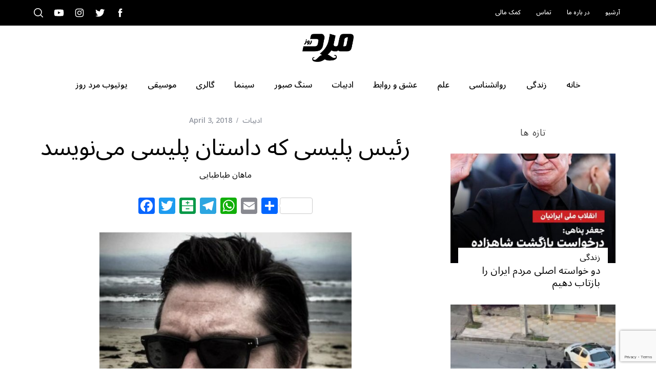

--- FILE ---
content_type: text/html; charset=UTF-8
request_url: https://marde-rooz.com/75914/
body_size: 27984
content:
<!doctype html>
<html dir="rtl" lang="en-US">
<head>
	<!-- Google tag (gtag.js) -->
	<script async src="https://www.googletagmanager.com/gtag/js?id=G-28FNGNNC50"></script>
	<script>
  		window.dataLayer = window.dataLayer || [];
  		function gtag(){dataLayer.push(arguments);}
  		gtag('js', new Date());

		gtag('config', 'G-28FNGNNC50');
	</script>

    <meta charset="UTF-8">
    <meta name="viewport" content="width=device-width, minimum-scale=1">
    <meta name="theme-color" content="#000000">
    <link rel="profile" href="http://gmpg.org/xfn/11">

	<!-- Mailchimp popup -->	
	<script id="mcjs">
		!function(c,h,i,m,p){m=c.createElement(h),p=c.getElementsByTagName(h)[0],m.async=1,m.src=i,p.parentNode.insertBefore(m,p)}(document,"script","https://chimpstatic.com/mcjs-connected/js/users/dd2b631961950cb4c7d4f4a80/b0ef4f5b10242d76af43658c0.js");
	</script>
    <meta name='robots' content='index, follow, max-image-preview:large, max-snippet:-1, max-video-preview:-1' />
	<style>img:is([sizes="auto" i], [sizes^="auto," i]) { contain-intrinsic-size: 3000px 1500px }</style>
	
	<!-- This site is optimized with the Yoast SEO plugin v26.2 - https://yoast.com/wordpress/plugins/seo/ -->
	<title>رئیس پلیسی که داستان پلیسی می‌نویسد - مرد روز</title>
	<link rel="canonical" href="https://marde-rooz.com/75914/" />
	<meta property="og:locale" content="en_US" />
	<meta property="og:type" content="article" />
	<meta property="og:title" content="رئیس پلیسی که داستان پلیسی می‌نویسد - مرد روز" />
	<meta property="og:description" content="من از نه سالگی شعر می‌نوشتم و می ‌خواستم که نویسنده شوم. تحصیلات دانشگاهی‌ام با وکالت شروع شد و سرنوشتم مرا به شغل جذاب..." />
	<meta property="og:url" content="https://marde-rooz.com/75914/" />
	<meta property="og:site_name" content="مرد روز" />
	<meta property="article:publisher" content="https://www.facebook.com/marderooz.mag" />
	<meta property="article:published_time" content="2018-04-03T02:10:30+00:00" />
	<meta property="article:modified_time" content="2018-04-03T03:11:08+00:00" />
	<meta property="og:image" content="https://marde-rooz.com/wp-content/uploads/2018/04/SSUBNm-_400x400.jpg" />
	<meta property="og:image:width" content="520" />
	<meta property="og:image:height" content="520" />
	<meta property="og:image:type" content="image/jpeg" />
	<meta name="author" content="ماهان طباطبایی" />
	<meta name="twitter:card" content="summary_large_image" />
	<meta name="twitter:creator" content="@marderooz" />
	<meta name="twitter:site" content="@marderooz" />
	<script type="application/ld+json" class="yoast-schema-graph">{"@context":"https://schema.org","@graph":[{"@type":"Article","@id":"https://marde-rooz.com/75914/#article","isPartOf":{"@id":"https://marde-rooz.com/75914/"},"author":{"name":"ماهان طباطبایی","@id":"https://marde-rooz.com/#/schema/person/a316695221a3fbb5eebb229bbe16f02d"},"headline":"رئیس پلیسی که داستان پلیسی می‌نویسد","datePublished":"2018-04-03T02:10:30+00:00","dateModified":"2018-04-03T03:11:08+00:00","mainEntityOfPage":{"@id":"https://marde-rooz.com/75914/"},"wordCount":33,"commentCount":0,"publisher":{"@id":"https://marde-rooz.com/#organization"},"image":{"@id":"https://marde-rooz.com/75914/#primaryimage"},"thumbnailUrl":"https://marde-rooz.com/wp-content/uploads/2018/04/SSUBNm-_400x400.jpg","articleSection":["ادبیات"],"inLanguage":"en-US","potentialAction":[{"@type":"CommentAction","name":"Comment","target":["https://marde-rooz.com/75914/#respond"]}]},{"@type":"WebPage","@id":"https://marde-rooz.com/75914/","url":"https://marde-rooz.com/75914/","name":"رئیس پلیسی که داستان پلیسی می‌نویسد - مرد روز","isPartOf":{"@id":"https://marde-rooz.com/#website"},"primaryImageOfPage":{"@id":"https://marde-rooz.com/75914/#primaryimage"},"image":{"@id":"https://marde-rooz.com/75914/#primaryimage"},"thumbnailUrl":"https://marde-rooz.com/wp-content/uploads/2018/04/SSUBNm-_400x400.jpg","datePublished":"2018-04-03T02:10:30+00:00","dateModified":"2018-04-03T03:11:08+00:00","breadcrumb":{"@id":"https://marde-rooz.com/75914/#breadcrumb"},"inLanguage":"en-US","potentialAction":[{"@type":"ReadAction","target":["https://marde-rooz.com/75914/"]}]},{"@type":"ImageObject","inLanguage":"en-US","@id":"https://marde-rooz.com/75914/#primaryimage","url":"https://marde-rooz.com/wp-content/uploads/2018/04/SSUBNm-_400x400.jpg","contentUrl":"https://marde-rooz.com/wp-content/uploads/2018/04/SSUBNm-_400x400.jpg","width":520,"height":520},{"@type":"BreadcrumbList","@id":"https://marde-rooz.com/75914/#breadcrumb","itemListElement":[{"@type":"ListItem","position":1,"name":"Home","item":"https://marde-rooz.com/"},{"@type":"ListItem","position":2,"name":"آرشیو","item":"https://marde-rooz.com/archive/"},{"@type":"ListItem","position":3,"name":"رئیس پلیسی که داستان پلیسی می‌نویسد"}]},{"@type":"WebSite","@id":"https://marde-rooz.com/#website","url":"https://marde-rooz.com/","name":"مرد روز","description":"Iranian men magazine discussing social and cultural trends","publisher":{"@id":"https://marde-rooz.com/#organization"},"potentialAction":[{"@type":"SearchAction","target":{"@type":"EntryPoint","urlTemplate":"https://marde-rooz.com/?s={search_term_string}"},"query-input":{"@type":"PropertyValueSpecification","valueRequired":true,"valueName":"search_term_string"}}],"inLanguage":"en-US"},{"@type":"Organization","@id":"https://marde-rooz.com/#organization","name":"Marderooz Media Inc.","url":"https://marde-rooz.com/","logo":{"@type":"ImageObject","inLanguage":"en-US","@id":"https://marde-rooz.com/#/schema/logo/image/","url":"https://marde-rooz.com/wp-content/uploads/2016/05/marderooz-logo-e1638424478572.png","contentUrl":"https://marde-rooz.com/wp-content/uploads/2016/05/marderooz-logo-e1638424478572.png","width":360,"height":197,"caption":"Marderooz Media Inc."},"image":{"@id":"https://marde-rooz.com/#/schema/logo/image/"},"sameAs":["https://www.facebook.com/marderooz.mag","https://x.com/marderooz","https://www.instagram.com/marderooz/","https://www.youtube.com/user/marderoozmag/featured"]},{"@type":"Person","@id":"https://marde-rooz.com/#/schema/person/a316695221a3fbb5eebb229bbe16f02d","name":"ماهان طباطبایی","image":{"@type":"ImageObject","inLanguage":"en-US","@id":"https://marde-rooz.com/#/schema/person/image/","url":"https://marde-rooz.com/wp-content/uploads/2018/03/DSC_3728-150x150.jpg","contentUrl":"https://marde-rooz.com/wp-content/uploads/2018/03/DSC_3728-150x150.jpg","caption":"ماهان طباطبایی"},"description":"ماهان وقتی اولین بار در خیابان های مونترال قدم می زد 16 ساله بود. برای همین بعد از حدود 5 سال، فرانسوی و انگلیسی را در حد زبان مادری یاد گرفت. ترجمه مطالب و برگردان آنها به فارسی، برایش بیشتر از 3 ساعت وقت نمی گیرد.","url":"https://marde-rooz.com/author/muhun/"}]}</script>
	<!-- / Yoast SEO plugin. -->


<link rel='dns-prefetch' href='//static.addtoany.com' />
<link rel='dns-prefetch' href='//fonts.googleapis.com' />
<link rel='preconnect' href='https://fonts.gstatic.com' crossorigin />
<link rel="alternate" type="application/rss+xml" title="مرد روز &raquo; Feed" href="https://marde-rooz.com/feed/" />
<link rel="alternate" type="application/rss+xml" title="مرد روز &raquo; Comments Feed" href="https://marde-rooz.com/comments/feed/" />
<link rel="alternate" type="application/rss+xml" title="مرد روز &raquo; رئیس پلیسی که داستان پلیسی می‌نویسد Comments Feed" href="https://marde-rooz.com/75914/feed/" />
		<style>
			.lazyload,
			.lazyloading {
				max-width: 100%;
			}
		</style>
		<script type="text/javascript">
/* <![CDATA[ */
window._wpemojiSettings = {"baseUrl":"https:\/\/s.w.org\/images\/core\/emoji\/16.0.1\/72x72\/","ext":".png","svgUrl":"https:\/\/s.w.org\/images\/core\/emoji\/16.0.1\/svg\/","svgExt":".svg","source":{"concatemoji":"https:\/\/marde-rooz.com\/wp-includes\/js\/wp-emoji-release.min.js?ver=6.8.3"}};
/*! This file is auto-generated */
!function(s,n){var o,i,e;function c(e){try{var t={supportTests:e,timestamp:(new Date).valueOf()};sessionStorage.setItem(o,JSON.stringify(t))}catch(e){}}function p(e,t,n){e.clearRect(0,0,e.canvas.width,e.canvas.height),e.fillText(t,0,0);var t=new Uint32Array(e.getImageData(0,0,e.canvas.width,e.canvas.height).data),a=(e.clearRect(0,0,e.canvas.width,e.canvas.height),e.fillText(n,0,0),new Uint32Array(e.getImageData(0,0,e.canvas.width,e.canvas.height).data));return t.every(function(e,t){return e===a[t]})}function u(e,t){e.clearRect(0,0,e.canvas.width,e.canvas.height),e.fillText(t,0,0);for(var n=e.getImageData(16,16,1,1),a=0;a<n.data.length;a++)if(0!==n.data[a])return!1;return!0}function f(e,t,n,a){switch(t){case"flag":return n(e,"\ud83c\udff3\ufe0f\u200d\u26a7\ufe0f","\ud83c\udff3\ufe0f\u200b\u26a7\ufe0f")?!1:!n(e,"\ud83c\udde8\ud83c\uddf6","\ud83c\udde8\u200b\ud83c\uddf6")&&!n(e,"\ud83c\udff4\udb40\udc67\udb40\udc62\udb40\udc65\udb40\udc6e\udb40\udc67\udb40\udc7f","\ud83c\udff4\u200b\udb40\udc67\u200b\udb40\udc62\u200b\udb40\udc65\u200b\udb40\udc6e\u200b\udb40\udc67\u200b\udb40\udc7f");case"emoji":return!a(e,"\ud83e\udedf")}return!1}function g(e,t,n,a){var r="undefined"!=typeof WorkerGlobalScope&&self instanceof WorkerGlobalScope?new OffscreenCanvas(300,150):s.createElement("canvas"),o=r.getContext("2d",{willReadFrequently:!0}),i=(o.textBaseline="top",o.font="600 32px Arial",{});return e.forEach(function(e){i[e]=t(o,e,n,a)}),i}function t(e){var t=s.createElement("script");t.src=e,t.defer=!0,s.head.appendChild(t)}"undefined"!=typeof Promise&&(o="wpEmojiSettingsSupports",i=["flag","emoji"],n.supports={everything:!0,everythingExceptFlag:!0},e=new Promise(function(e){s.addEventListener("DOMContentLoaded",e,{once:!0})}),new Promise(function(t){var n=function(){try{var e=JSON.parse(sessionStorage.getItem(o));if("object"==typeof e&&"number"==typeof e.timestamp&&(new Date).valueOf()<e.timestamp+604800&&"object"==typeof e.supportTests)return e.supportTests}catch(e){}return null}();if(!n){if("undefined"!=typeof Worker&&"undefined"!=typeof OffscreenCanvas&&"undefined"!=typeof URL&&URL.createObjectURL&&"undefined"!=typeof Blob)try{var e="postMessage("+g.toString()+"("+[JSON.stringify(i),f.toString(),p.toString(),u.toString()].join(",")+"));",a=new Blob([e],{type:"text/javascript"}),r=new Worker(URL.createObjectURL(a),{name:"wpTestEmojiSupports"});return void(r.onmessage=function(e){c(n=e.data),r.terminate(),t(n)})}catch(e){}c(n=g(i,f,p,u))}t(n)}).then(function(e){for(var t in e)n.supports[t]=e[t],n.supports.everything=n.supports.everything&&n.supports[t],"flag"!==t&&(n.supports.everythingExceptFlag=n.supports.everythingExceptFlag&&n.supports[t]);n.supports.everythingExceptFlag=n.supports.everythingExceptFlag&&!n.supports.flag,n.DOMReady=!1,n.readyCallback=function(){n.DOMReady=!0}}).then(function(){return e}).then(function(){var e;n.supports.everything||(n.readyCallback(),(e=n.source||{}).concatemoji?t(e.concatemoji):e.wpemoji&&e.twemoji&&(t(e.twemoji),t(e.wpemoji)))}))}((window,document),window._wpemojiSettings);
/* ]]> */
</script>
<style id='wp-emoji-styles-inline-css' type='text/css'>

	img.wp-smiley, img.emoji {
		display: inline !important;
		border: none !important;
		box-shadow: none !important;
		height: 1em !important;
		width: 1em !important;
		margin: 0 0.07em !important;
		vertical-align: -0.1em !important;
		background: none !important;
		padding: 0 !important;
	}
</style>
<link rel='stylesheet' id='wp-block-library-css' href='https://marde-rooz.com/wp-includes/css/dist/block-library/style.min.css?ver=6.8.3' type='text/css' media='all' />
<style id='classic-theme-styles-inline-css' type='text/css'>
/*! This file is auto-generated */
.wp-block-button__link{color:#fff;background-color:#32373c;border-radius:9999px;box-shadow:none;text-decoration:none;padding:calc(.667em + 2px) calc(1.333em + 2px);font-size:1.125em}.wp-block-file__button{background:#32373c;color:#fff;text-decoration:none}
</style>
<style id='global-styles-inline-css' type='text/css'>
:root{--wp--preset--aspect-ratio--square: 1;--wp--preset--aspect-ratio--4-3: 4/3;--wp--preset--aspect-ratio--3-4: 3/4;--wp--preset--aspect-ratio--3-2: 3/2;--wp--preset--aspect-ratio--2-3: 2/3;--wp--preset--aspect-ratio--16-9: 16/9;--wp--preset--aspect-ratio--9-16: 9/16;--wp--preset--color--black: #000000;--wp--preset--color--cyan-bluish-gray: #abb8c3;--wp--preset--color--white: #ffffff;--wp--preset--color--pale-pink: #f78da7;--wp--preset--color--vivid-red: #cf2e2e;--wp--preset--color--luminous-vivid-orange: #ff6900;--wp--preset--color--luminous-vivid-amber: #fcb900;--wp--preset--color--light-green-cyan: #7bdcb5;--wp--preset--color--vivid-green-cyan: #00d084;--wp--preset--color--pale-cyan-blue: #8ed1fc;--wp--preset--color--vivid-cyan-blue: #0693e3;--wp--preset--color--vivid-purple: #9b51e0;--wp--preset--gradient--vivid-cyan-blue-to-vivid-purple: linear-gradient(135deg,rgba(6,147,227,1) 0%,rgb(155,81,224) 100%);--wp--preset--gradient--light-green-cyan-to-vivid-green-cyan: linear-gradient(135deg,rgb(122,220,180) 0%,rgb(0,208,130) 100%);--wp--preset--gradient--luminous-vivid-amber-to-luminous-vivid-orange: linear-gradient(135deg,rgba(252,185,0,1) 0%,rgba(255,105,0,1) 100%);--wp--preset--gradient--luminous-vivid-orange-to-vivid-red: linear-gradient(135deg,rgba(255,105,0,1) 0%,rgb(207,46,46) 100%);--wp--preset--gradient--very-light-gray-to-cyan-bluish-gray: linear-gradient(135deg,rgb(238,238,238) 0%,rgb(169,184,195) 100%);--wp--preset--gradient--cool-to-warm-spectrum: linear-gradient(135deg,rgb(74,234,220) 0%,rgb(151,120,209) 20%,rgb(207,42,186) 40%,rgb(238,44,130) 60%,rgb(251,105,98) 80%,rgb(254,248,76) 100%);--wp--preset--gradient--blush-light-purple: linear-gradient(135deg,rgb(255,206,236) 0%,rgb(152,150,240) 100%);--wp--preset--gradient--blush-bordeaux: linear-gradient(135deg,rgb(254,205,165) 0%,rgb(254,45,45) 50%,rgb(107,0,62) 100%);--wp--preset--gradient--luminous-dusk: linear-gradient(135deg,rgb(255,203,112) 0%,rgb(199,81,192) 50%,rgb(65,88,208) 100%);--wp--preset--gradient--pale-ocean: linear-gradient(135deg,rgb(255,245,203) 0%,rgb(182,227,212) 50%,rgb(51,167,181) 100%);--wp--preset--gradient--electric-grass: linear-gradient(135deg,rgb(202,248,128) 0%,rgb(113,206,126) 100%);--wp--preset--gradient--midnight: linear-gradient(135deg,rgb(2,3,129) 0%,rgb(40,116,252) 100%);--wp--preset--font-size--small: 13px;--wp--preset--font-size--medium: 20px;--wp--preset--font-size--large: 36px;--wp--preset--font-size--x-large: 42px;--wp--preset--spacing--20: 0.44rem;--wp--preset--spacing--30: 0.67rem;--wp--preset--spacing--40: 1rem;--wp--preset--spacing--50: 1.5rem;--wp--preset--spacing--60: 2.25rem;--wp--preset--spacing--70: 3.38rem;--wp--preset--spacing--80: 5.06rem;--wp--preset--shadow--natural: 6px 6px 9px rgba(0, 0, 0, 0.2);--wp--preset--shadow--deep: 12px 12px 50px rgba(0, 0, 0, 0.4);--wp--preset--shadow--sharp: 6px 6px 0px rgba(0, 0, 0, 0.2);--wp--preset--shadow--outlined: 6px 6px 0px -3px rgba(255, 255, 255, 1), 6px 6px rgba(0, 0, 0, 1);--wp--preset--shadow--crisp: 6px 6px 0px rgba(0, 0, 0, 1);}:where(.is-layout-flex){gap: 0.5em;}:where(.is-layout-grid){gap: 0.5em;}body .is-layout-flex{display: flex;}.is-layout-flex{flex-wrap: wrap;align-items: center;}.is-layout-flex > :is(*, div){margin: 0;}body .is-layout-grid{display: grid;}.is-layout-grid > :is(*, div){margin: 0;}:where(.wp-block-columns.is-layout-flex){gap: 2em;}:where(.wp-block-columns.is-layout-grid){gap: 2em;}:where(.wp-block-post-template.is-layout-flex){gap: 1.25em;}:where(.wp-block-post-template.is-layout-grid){gap: 1.25em;}.has-black-color{color: var(--wp--preset--color--black) !important;}.has-cyan-bluish-gray-color{color: var(--wp--preset--color--cyan-bluish-gray) !important;}.has-white-color{color: var(--wp--preset--color--white) !important;}.has-pale-pink-color{color: var(--wp--preset--color--pale-pink) !important;}.has-vivid-red-color{color: var(--wp--preset--color--vivid-red) !important;}.has-luminous-vivid-orange-color{color: var(--wp--preset--color--luminous-vivid-orange) !important;}.has-luminous-vivid-amber-color{color: var(--wp--preset--color--luminous-vivid-amber) !important;}.has-light-green-cyan-color{color: var(--wp--preset--color--light-green-cyan) !important;}.has-vivid-green-cyan-color{color: var(--wp--preset--color--vivid-green-cyan) !important;}.has-pale-cyan-blue-color{color: var(--wp--preset--color--pale-cyan-blue) !important;}.has-vivid-cyan-blue-color{color: var(--wp--preset--color--vivid-cyan-blue) !important;}.has-vivid-purple-color{color: var(--wp--preset--color--vivid-purple) !important;}.has-black-background-color{background-color: var(--wp--preset--color--black) !important;}.has-cyan-bluish-gray-background-color{background-color: var(--wp--preset--color--cyan-bluish-gray) !important;}.has-white-background-color{background-color: var(--wp--preset--color--white) !important;}.has-pale-pink-background-color{background-color: var(--wp--preset--color--pale-pink) !important;}.has-vivid-red-background-color{background-color: var(--wp--preset--color--vivid-red) !important;}.has-luminous-vivid-orange-background-color{background-color: var(--wp--preset--color--luminous-vivid-orange) !important;}.has-luminous-vivid-amber-background-color{background-color: var(--wp--preset--color--luminous-vivid-amber) !important;}.has-light-green-cyan-background-color{background-color: var(--wp--preset--color--light-green-cyan) !important;}.has-vivid-green-cyan-background-color{background-color: var(--wp--preset--color--vivid-green-cyan) !important;}.has-pale-cyan-blue-background-color{background-color: var(--wp--preset--color--pale-cyan-blue) !important;}.has-vivid-cyan-blue-background-color{background-color: var(--wp--preset--color--vivid-cyan-blue) !important;}.has-vivid-purple-background-color{background-color: var(--wp--preset--color--vivid-purple) !important;}.has-black-border-color{border-color: var(--wp--preset--color--black) !important;}.has-cyan-bluish-gray-border-color{border-color: var(--wp--preset--color--cyan-bluish-gray) !important;}.has-white-border-color{border-color: var(--wp--preset--color--white) !important;}.has-pale-pink-border-color{border-color: var(--wp--preset--color--pale-pink) !important;}.has-vivid-red-border-color{border-color: var(--wp--preset--color--vivid-red) !important;}.has-luminous-vivid-orange-border-color{border-color: var(--wp--preset--color--luminous-vivid-orange) !important;}.has-luminous-vivid-amber-border-color{border-color: var(--wp--preset--color--luminous-vivid-amber) !important;}.has-light-green-cyan-border-color{border-color: var(--wp--preset--color--light-green-cyan) !important;}.has-vivid-green-cyan-border-color{border-color: var(--wp--preset--color--vivid-green-cyan) !important;}.has-pale-cyan-blue-border-color{border-color: var(--wp--preset--color--pale-cyan-blue) !important;}.has-vivid-cyan-blue-border-color{border-color: var(--wp--preset--color--vivid-cyan-blue) !important;}.has-vivid-purple-border-color{border-color: var(--wp--preset--color--vivid-purple) !important;}.has-vivid-cyan-blue-to-vivid-purple-gradient-background{background: var(--wp--preset--gradient--vivid-cyan-blue-to-vivid-purple) !important;}.has-light-green-cyan-to-vivid-green-cyan-gradient-background{background: var(--wp--preset--gradient--light-green-cyan-to-vivid-green-cyan) !important;}.has-luminous-vivid-amber-to-luminous-vivid-orange-gradient-background{background: var(--wp--preset--gradient--luminous-vivid-amber-to-luminous-vivid-orange) !important;}.has-luminous-vivid-orange-to-vivid-red-gradient-background{background: var(--wp--preset--gradient--luminous-vivid-orange-to-vivid-red) !important;}.has-very-light-gray-to-cyan-bluish-gray-gradient-background{background: var(--wp--preset--gradient--very-light-gray-to-cyan-bluish-gray) !important;}.has-cool-to-warm-spectrum-gradient-background{background: var(--wp--preset--gradient--cool-to-warm-spectrum) !important;}.has-blush-light-purple-gradient-background{background: var(--wp--preset--gradient--blush-light-purple) !important;}.has-blush-bordeaux-gradient-background{background: var(--wp--preset--gradient--blush-bordeaux) !important;}.has-luminous-dusk-gradient-background{background: var(--wp--preset--gradient--luminous-dusk) !important;}.has-pale-ocean-gradient-background{background: var(--wp--preset--gradient--pale-ocean) !important;}.has-electric-grass-gradient-background{background: var(--wp--preset--gradient--electric-grass) !important;}.has-midnight-gradient-background{background: var(--wp--preset--gradient--midnight) !important;}.has-small-font-size{font-size: var(--wp--preset--font-size--small) !important;}.has-medium-font-size{font-size: var(--wp--preset--font-size--medium) !important;}.has-large-font-size{font-size: var(--wp--preset--font-size--large) !important;}.has-x-large-font-size{font-size: var(--wp--preset--font-size--x-large) !important;}
:where(.wp-block-post-template.is-layout-flex){gap: 1.25em;}:where(.wp-block-post-template.is-layout-grid){gap: 1.25em;}
:where(.wp-block-columns.is-layout-flex){gap: 2em;}:where(.wp-block-columns.is-layout-grid){gap: 2em;}
:root :where(.wp-block-pullquote){font-size: 1.5em;line-height: 1.6;}
</style>
<link rel='stylesheet' id='contact-form-7-css' href='https://marde-rooz.com/wp-content/plugins/contact-form-7/includes/css/styles.css?ver=6.1.3' type='text/css' media='all' />
<link rel='stylesheet' id='sc-frontend-style-css' href='https://marde-rooz.com/wp-content/plugins/shortcodes-indep/css/frontend-style.css?ver=6.8.3' type='text/css' media='all' />
<link rel='stylesheet' id='ppress-frontend-css' href='https://marde-rooz.com/wp-content/plugins/wp-user-avatar/assets/css/frontend.min.css?ver=4.16.6' type='text/css' media='all' />
<link rel='stylesheet' id='ppress-flatpickr-css' href='https://marde-rooz.com/wp-content/plugins/wp-user-avatar/assets/flatpickr/flatpickr.min.css?ver=4.16.6' type='text/css' media='all' />
<link rel='stylesheet' id='ppress-select2-css' href='https://marde-rooz.com/wp-content/plugins/wp-user-avatar/assets/select2/select2.min.css?ver=6.8.3' type='text/css' media='all' />
<link rel='stylesheet' id='mc4wp-form-themes-css' href='https://marde-rooz.com/wp-content/plugins/mailchimp-for-wp/assets/css/form-themes.css?ver=4.11.1' type='text/css' media='all' />
<link rel='stylesheet' id='parent-style-css' href='https://marde-rooz.com/wp-content/themes/simplemag/style.css?ver=6.8.3' type='text/css' media='all' />
<link rel='stylesheet' id='main-style-css' href='https://marde-rooz.com/wp-content/themes/simplemag-child/style.css?ver=6.8.3' type='text/css' media='all' />
<link rel='stylesheet' id='addtoany-css' href='https://marde-rooz.com/wp-content/plugins/add-to-any/addtoany.min.css?ver=1.16' type='text/css' media='all' />
<style id='addtoany-inline-css' type='text/css'>
.addtoany_share_save_container { direction: ltr; text-align: center; }
</style>
<link rel="preload" as="style" href="https://fonts.googleapis.com/css?family=Noto%20Sans%20Arabic:500,400&#038;subset=arabic&#038;display=swap&#038;ver=1709051470" /><link rel="stylesheet" href="https://fonts.googleapis.com/css?family=Noto%20Sans%20Arabic:500,400&#038;subset=arabic&#038;display=swap&#038;ver=1709051470" media="print" onload="this.media='all'"><noscript><link rel="stylesheet" href="https://fonts.googleapis.com/css?family=Noto%20Sans%20Arabic:500,400&#038;subset=arabic&#038;display=swap&#038;ver=1709051470" /></noscript><style id='simplemag-inline-css-inline-css' type='text/css'>
:root { --site-background: #fff; --site-color: #444; --hp-sections-space: 30px; }.home-section { --hp-sections-space__min: 30px; } .site-header .site-branding { max-width: 360px; } .main-menu .sub-links .active-link, .main-menu .mega-menu-item:hover .item-title a, .main-menu > ul > .sub-menu-columns > .sub-menu > .sub-links > li > a { color: #ffcc0d; } .main-menu .sub-menu-two-columns > .sub-menu > .sub-links li a:after { background-color: #ffcc0d; } .main-menu .posts-loading:after { border-top-color: #ffcc0d; border-bottom-color: #ffcc0d; } .main-menu > ul > .link-arrow > a > span:after { border-color: transparent transparent #000000; } .main-menu > ul > li > .sub-menu { border-top-color: #000000; } .sidebar .widget { border-bottom-color: #000; } .footer-sidebar .widget_rss li:after, .footer-sidebar .widget_pages li:after, .footer-sidebar .widget_nav_menu li:after, .footer-sidebar .widget_categories ul li:after, .footer-sidebar .widget_recent_entries li:after, .footer-sidebar .widget_recent_comments li:after, .widget_nav_menu li:not(:last-of-type):after { background-color: #585b61; } .entry-title, .section-title { text-transform: none; } @media only screen and (min-width: 960px) { .gallery-carousel__image img { height: 580px; } } .global-sliders .entry-title, .full-width-image .title, .full-width-video .title {font-size: 18px;} @media screen and (min-width: 300px) { .global-sliders .entry-title, .full-width-image .title, .full-width-video .title { font-size: calc(18px + (42 - 18) * ((100vw - 300px) / (1600 - 300))); } } @media screen and (min-width: 1600px) { .global-sliders .entry-title, .full-width-image .title, .full-width-video .title {font-size: 42px;} }.section-title .title {font-size: 22px;} @media screen and (min-width: 300px) { .section-title .title { font-size: calc(22px + (36 - 22) * ((100vw - 300px) / (1600 - 300))); } } @media screen and (min-width: 1600px) { .section-title .title {font-size: 36px;} }.page-title .entry-title {font-size: 24px;} @media screen and (min-width: 300px) { .page-title .entry-title { font-size: calc(24px + (52 - 24) * ((100vw - 300px) / (1600 - 300))); } } @media screen and (min-width: 1600px) { .page-title .entry-title {font-size: 52px;} }.entries .entry-title {font-size: 18px;} @media screen and (min-width: 300px) { .entries .entry-title { font-size: calc(18px + (24 - 18) * ((100vw - 300px) / (1600 - 300))); } } @media screen and (min-width: 1600px) { .entries .entry-title {font-size: 24px;} }
</style>
<script type="text/javascript" id="addtoany-core-js-before">
/* <![CDATA[ */
window.a2a_config=window.a2a_config||{};a2a_config.callbacks=[];a2a_config.overlays=[];a2a_config.templates={};
/* ]]> */
</script>
<script type="text/javascript" defer src="https://static.addtoany.com/menu/page.js" id="addtoany-core-js"></script>
<script type="text/javascript" src="https://marde-rooz.com/wp-includes/js/jquery/jquery.min.js?ver=3.7.1" id="jquery-core-js"></script>
<script type="text/javascript" src="https://marde-rooz.com/wp-includes/js/jquery/jquery-migrate.min.js?ver=3.4.1" id="jquery-migrate-js"></script>
<script type="text/javascript" defer src="https://marde-rooz.com/wp-content/plugins/add-to-any/addtoany.min.js?ver=1.1" id="addtoany-jquery-js"></script>
<script type="text/javascript" src="https://marde-rooz.com/wp-content/plugins/wp-user-avatar/assets/flatpickr/flatpickr.min.js?ver=4.16.6" id="ppress-flatpickr-js"></script>
<script type="text/javascript" src="https://marde-rooz.com/wp-content/plugins/wp-user-avatar/assets/select2/select2.min.js?ver=4.16.6" id="ppress-select2-js"></script>
<link rel="https://api.w.org/" href="https://marde-rooz.com/wp-json/" /><link rel="alternate" title="JSON" type="application/json" href="https://marde-rooz.com/wp-json/wp/v2/posts/75914" /><link rel="EditURI" type="application/rsd+xml" title="RSD" href="https://marde-rooz.com/xmlrpc.php?rsd" />
<meta name="generator" content="WordPress 6.8.3" />
<link rel='shortlink' href='https://marde-rooz.com/?p=75914' />
<link rel="alternate" title="oEmbed (JSON)" type="application/json+oembed" href="https://marde-rooz.com/wp-json/oembed/1.0/embed?url=https%3A%2F%2Fmarde-rooz.com%2F75914%2F" />
<link rel="alternate" title="oEmbed (XML)" type="text/xml+oembed" href="https://marde-rooz.com/wp-json/oembed/1.0/embed?url=https%3A%2F%2Fmarde-rooz.com%2F75914%2F&#038;format=xml" />
<meta name="generator" content="Redux 4.5.8" />		<script>
			document.documentElement.className = document.documentElement.className.replace('no-js', 'js');
		</script>
				<style>
			.no-js img.lazyload {
				display: none;
			}

			figure.wp-block-image img.lazyloading {
				min-width: 150px;
			}

			.lazyload,
			.lazyloading {
				--smush-placeholder-width: 100px;
				--smush-placeholder-aspect-ratio: 1/1;
				width: var(--smush-image-width, var(--smush-placeholder-width)) !important;
				aspect-ratio: var(--smush-image-aspect-ratio, var(--smush-placeholder-aspect-ratio)) !important;
			}

						.lazyload, .lazyloading {
				opacity: 0;
			}

			.lazyloaded {
				opacity: 1;
				transition: opacity 400ms;
				transition-delay: 0ms;
			}

					</style>
		<link rel="icon" href="https://marde-rooz.com/wp-content/uploads/2016/05/marderooz-logo-150x150.png" sizes="32x32" />
<link rel="icon" href="https://marde-rooz.com/wp-content/uploads/2016/05/marderooz-logo-e1638424478572.png" sizes="192x192" />
<link rel="apple-touch-icon" href="https://marde-rooz.com/wp-content/uploads/2016/05/marderooz-logo-e1638424478572.png" />
<meta name="msapplication-TileImage" content="https://marde-rooz.com/wp-content/uploads/2016/05/marderooz-logo-e1638424478572.png" />
		<style type="text/css" id="wp-custom-css">
			.site-logo {
  max-width: 100px;
}
#branding {
	padding-top: 1rem;
	padding-bottom: 1rem;
}
.main-menu > ul > li > a > span::before {
	display: none;
}
nav li {
	letter-spacing: 0;
}
.post .author {
	font-family: inherit;
}
.post .written-by {
	display: none;
}
.main-menu > ul > .sub-links-only > .sub-menu {
	text-align: right;
}		</style>
		<style id="ti_option-dynamic-css" title="dynamic-css" class="redux-options-output">:root{--font_titles-font-family:Noto Sans Arabic;--font_titles-font-weight:400;--font_titles-subsets:arabic;--titles_size-font-size:36px;--silder_titles_size-font-size:42px;--post_item_titles_size-font-size:24px;--single_font_size-font-size:52px;--font_text-font-family:Noto Sans Arabic;--font_text-font-weight:400;--font_text-subsets:arabic;--entry_content_font-font-size:18px;--entry_content_font-line-height:28px;--main_site_color:#ffcc0d;--secondary_site_color:#000000;--header_site_color:transparent;--site_top_strip_links-regular:#ffffff;--site_top_strip_links-hover:#ffcc0d;--slider_tint:#000000;--slider_tint_strength:0.1;--slider_tint_strength_hover:0.7;--footer_color:#111111;--footer_titles:#ffcc0d;--footer_text:#ffffff;--footer_links-regular:#8c919b;--footer_links-hover:#ffcc0d;}.menu, .entry-meta, .see-more, .read-more, .read-more-link, .nav-title, .related-posts-tabs li a, #submit, .copyright{font-family:"Noto Sans Arabic";font-weight:500;font-style:normal;}.secondary-menu > ul > li{font-size:12px;}.main-menu > ul > li{font-size:16px;}.top-strip, .secondary-menu .sub-menu, .top-strip .search-form input[type="text"], .top-strip .social li ul{background-color:#000000;}.top-strip{border-bottom:0px none #000;}.top-strip .social li a{color:#ffffff;}.main-menu{background-color:#ffffff;}.main-menu > ul > li{color:#000;}.main-menu > ul > li:hover{color:#ffcc0d;}.main-menu > ul > li > a:before{background-color:transparent;}.main-menu .sub-menu{background-color:#000000;}.main-menu .sub-menu li, .mega-menu-posts .item-title{color:#ffffff;}.main-menu .sub-menu li:hover, .mega-menu-posts .item-title:hover{color:#ffcc0d;}.sidebar{border-top:1px none #000;border-bottom:1px none #000;border-left:1px none #000;border-right:1px none #000;}.slide-dock{background-color:#ffffff;}.slide-dock__title, .slide-dock p{color:#000000;}.slide-dock .entry-meta a, .slide-dock .entry-title{color:#000000;}.footer-border-top, .footer-sidebar .widget-area:before, .footer-sidebar .widget{border-top:1px dotted #585b61;border-bottom:1px dotted #585b61;border-left:1px dotted #585b61;border-right:1px dotted #585b61;}.full-width-sidebar{background-color:#f8f8f8;}.full-width-sidebar, .full-width-sidebar a{color:#000000;}.copyright{background-color:#000000;}.copyright, .copyright a{color:#ffffff;}.copyright{border-top:0px none #585b61;}</style></head>

<body class="wp-singular post-template-default single single-post postid-75914 single-format-standard wp-embed-responsive wp-theme-simplemag wp-child-theme-simplemag-child simplemag-5-5 simplemag-child-theme ltr single-literature main-menu-fixed layout-full">

    <section class="no-print top-strip">

        
        <div class="wrapper">

            <div id="mobile-menu-reveal" class="icon-button mobile-menu-reveal"><i class="hamburger-icon"></i></div>

            
            
        <nav class="secondary-menu" role="navigation" aria-label="Secondary Menu"><ul id="secondary_menu" class="menu"><li id="menu-item-53269" class="menu-item menu-item-type-post_type menu-item-object-page current_page_parent menu-item-53269"><a href="https://marde-rooz.com/archive/">آرشیو</a></li>
<li id="menu-item-53273" class="menu-item menu-item-type-post_type menu-item-object-page menu-item-53273"><a href="https://marde-rooz.com/about-us/">در باره ما</a></li>
<li id="menu-item-53277" class="menu-item menu-item-type-post_type menu-item-object-page menu-item-53277"><a href="https://marde-rooz.com/contact-3/">تماس</a></li>
<li id="menu-item-122222" class="menu-item menu-item-type-post_type menu-item-object-page menu-item-122222"><a href="https://marde-rooz.com/donation/">کمک مالی</a></li>
</ul></nav>
            
                <div class="right-side">

                    <ul class="social">
		<li><a href="#" class="social-share-link"><svg class="sm-svg-icon icon-share" width="22" height="22" aria-hidden="true" role="img" focusable="false" xmlns="http://www.w3.org/2000/svg" viewBox="0 0 1792 1792"><path d="M1792 640q0 26-19 45l-512 512q-19 19-45 19t-45-19-19-45V896H928q-98 0-175.5 6t-154 21.5-133 42.5-105.5 69.5-80 101-48.5 138.5-17.5 181q0 55 5 123 0 6 2.5 23.5t2.5 26.5q0 15-8.5 25t-23.5 10q-16 0-28-17-7-9-13-22t-13.5-30-10.5-24Q0 1286 0 1120q0-199 53-333 162-403 875-403h224V128q0-26 19-45t45-19 45 19l512 512q19 19 19 45z"></path></svg></a>
			<ul><li><a href="https://www.facebook.com/marderooz.mag/" class="link-facebook" target="_blank"><svg class="sm-svg-icon icon-facebook" width="22" height="22" aria-hidden="true" role="img" focusable="false" viewBox="0 0 24 24" version="1.1" xmlns="http://www.w3.org/2000/svg" xmlns:xlink="http://www.w3.org/1999/xlink"><path d="M15.717 8.828h-2.848V6.96c0-.701.465-.865.792-.865h2.01V3.011L12.903 3C9.83 3 9.131 5.3 9.131 6.773v2.055H7.353v3.179h1.778V21h3.738v-8.993h2.522l.326-3.179z"/></svg></a></li><li><a href="https://twitter.com/marderooz" class="link-twitter" target="_blank"><svg class="sm-svg-icon icon-twitter" width="22" height="22" aria-hidden="true" role="img" focusable="false" viewBox="0 0 24 24" version="1.1" xmlns="http://www.w3.org/2000/svg" xmlns:xlink="http://www.w3.org/1999/xlink"><path d="M22.23,5.924c-0.736,0.326-1.527,0.547-2.357,0.646c0.847-0.508,1.498-1.312,1.804-2.27 c-0.793,0.47-1.671,0.812-2.606,0.996C18.324,4.498,17.257,4,16.077,4c-2.266,0-4.103,1.837-4.103,4.103 c0,0.322,0.036,0.635,0.106,0.935C8.67,8.867,5.647,7.234,3.623,4.751C3.27,5.357,3.067,6.062,3.067,6.814 c0,1.424,0.724,2.679,1.825,3.415c-0.673-0.021-1.305-0.206-1.859-0.513c0,0.017,0,0.034,0,0.052c0,1.988,1.414,3.647,3.292,4.023 c-0.344,0.094-0.707,0.144-1.081,0.144c-0.264,0-0.521-0.026-0.772-0.074c0.522,1.63,2.038,2.816,3.833,2.85 c-1.404,1.1-3.174,1.756-5.096,1.756c-0.331,0-0.658-0.019-0.979-0.057c1.816,1.164,3.973,1.843,6.29,1.843 c7.547,0,11.675-6.252,11.675-11.675c0-0.178-0.004-0.355-0.012-0.531C20.985,7.47,21.68,6.747,22.23,5.924z"></path></svg></a></li><li><a href="https://www.instagram.com/marderooz/" class="link-instagram" target="_blank"><svg class="sm-svg-icon icon-instagram" width="22" height="22" aria-hidden="true" role="img" focusable="false" viewBox="0 0 24 24" version="1.1" xmlns="http://www.w3.org/2000/svg" xmlns:xlink="http://www.w3.org/1999/xlink"><path d="M12,4.622c2.403,0,2.688,0.009,3.637,0.052c0.877,0.04,1.354,0.187,1.671,0.31c0.42,0.163,0.72,0.358,1.035,0.673 c0.315,0.315,0.51,0.615,0.673,1.035c0.123,0.317,0.27,0.794,0.31,1.671c0.043,0.949,0.052,1.234,0.052,3.637 s-0.009,2.688-0.052,3.637c-0.04,0.877-0.187,1.354-0.31,1.671c-0.163,0.42-0.358,0.72-0.673,1.035 c-0.315,0.315-0.615,0.51-1.035,0.673c-0.317,0.123-0.794,0.27-1.671,0.31c-0.949,0.043-1.233,0.052-3.637,0.052 s-2.688-0.009-3.637-0.052c-0.877-0.04-1.354-0.187-1.671-0.31c-0.42-0.163-0.72-0.358-1.035-0.673 c-0.315-0.315-0.51-0.615-0.673-1.035c-0.123-0.317-0.27-0.794-0.31-1.671C4.631,14.688,4.622,14.403,4.622,12 s0.009-2.688,0.052-3.637c0.04-0.877,0.187-1.354,0.31-1.671c0.163-0.42,0.358-0.72,0.673-1.035 c0.315-0.315,0.615-0.51,1.035-0.673c0.317-0.123,0.794-0.27,1.671-0.31C9.312,4.631,9.597,4.622,12,4.622 M12,3 C9.556,3,9.249,3.01,8.289,3.054C7.331,3.098,6.677,3.25,6.105,3.472C5.513,3.702,5.011,4.01,4.511,4.511 c-0.5,0.5-0.808,1.002-1.038,1.594C3.25,6.677,3.098,7.331,3.054,8.289C3.01,9.249,3,9.556,3,12c0,2.444,0.01,2.751,0.054,3.711 c0.044,0.958,0.196,1.612,0.418,2.185c0.23,0.592,0.538,1.094,1.038,1.594c0.5,0.5,1.002,0.808,1.594,1.038 c0.572,0.222,1.227,0.375,2.185,0.418C9.249,20.99,9.556,21,12,21s2.751-0.01,3.711-0.054c0.958-0.044,1.612-0.196,2.185-0.418 c0.592-0.23,1.094-0.538,1.594-1.038c0.5-0.5,0.808-1.002,1.038-1.594c0.222-0.572,0.375-1.227,0.418-2.185 C20.99,14.751,21,14.444,21,12s-0.01-2.751-0.054-3.711c-0.044-0.958-0.196-1.612-0.418-2.185c-0.23-0.592-0.538-1.094-1.038-1.594 c-0.5-0.5-1.002-0.808-1.594-1.038c-0.572-0.222-1.227-0.375-2.185-0.418C14.751,3.01,14.444,3,12,3L12,3z M12,7.378 c-2.552,0-4.622,2.069-4.622,4.622S9.448,16.622,12,16.622s4.622-2.069,4.622-4.622S14.552,7.378,12,7.378z M12,15 c-1.657,0-3-1.343-3-3s1.343-3,3-3s3,1.343,3,3S13.657,15,12,15z M16.804,6.116c-0.596,0-1.08,0.484-1.08,1.08 s0.484,1.08,1.08,1.08c0.596,0,1.08-0.484,1.08-1.08S17.401,6.116,16.804,6.116z"></path></svg></a></li><li><a href="https://www.youtube.com/user/marderoozmag/featured" class="link-youtube" target="_blank"><svg class="sm-svg-icon icon-youtube" width="22" height="22" aria-hidden="true" role="img" focusable="false" viewBox="0 0 24 24" version="1.1" xmlns="http://www.w3.org/2000/svg" xmlns:xlink="http://www.w3.org/1999/xlink"><path d="M21.8,8.001c0,0-0.195-1.378-0.795-1.985c-0.76-0.797-1.613-0.801-2.004-0.847c-2.799-0.202-6.997-0.202-6.997-0.202 h-0.009c0,0-4.198,0-6.997,0.202C4.608,5.216,3.756,5.22,2.995,6.016C2.395,6.623,2.2,8.001,2.2,8.001S2,9.62,2,11.238v1.517 c0,1.618,0.2,3.237,0.2,3.237s0.195,1.378,0.795,1.985c0.761,0.797,1.76,0.771,2.205,0.855c1.6,0.153,6.8,0.201,6.8,0.201 s4.203-0.006,7.001-0.209c0.391-0.047,1.243-0.051,2.004-0.847c0.6-0.607,0.795-1.985,0.795-1.985s0.2-1.618,0.2-3.237v-1.517 C22,9.62,21.8,8.001,21.8,8.001z M9.935,14.594l-0.001-5.62l5.404,2.82L9.935,14.594z"></path></svg></a></li>		</ul>
		</li>
	</ul>
                    <div id="search-reveal" class="icon-button search-reveal"><svg class="sm-svg-icon icon-search" width="18" height="18" aria-hidden="true" role="img" xmlns="http://www.w3.org/2000/svg" viewBox="0 0 24 24"><path d="M0 10.498c0 5.786 4.711 10.498 10.497 10.498 2.514 0 4.819-.882 6.627-2.362l8.364 8.365L27 25.489l-8.366-8.365a10.4189 10.4189 0 0 0 2.361-6.626C20.995 4.712 16.284 0 10.497 0 4.711 0 0 4.712 0 10.498zm2.099 0c0-4.65 3.748-8.398 8.398-8.398 4.651 0 8.398 3.748 8.398 8.398 0 4.651-3.747 8.398-8.398 8.398-4.65 0-8.398-3.747-8.398-8.398z"></path></svg></div>
                    
                </div>

            
        </div><!-- .wrapper -->

    </section><!-- .top-strip -->



        <header id="masthead" class="site-header" role="banner" class="clearfix">
        <div id="branding" class="anmtd">
            <div class="wrapper">
            
<div class="header-row header-default">
    <a href="https://marde-rooz.com" class="site-branding" rel="home"><img class="site-logo lazyload" data-src="https://marde-rooz.com/wp-content/uploads/2016/05/marderooz-logo-e1638424478572.png" alt="مرد روز - Iranian men magazine discussing social and cultural trends" width="360" height="197" src="[data-uri]" style="--smush-placeholder-width: 360px; --smush-placeholder-aspect-ratio: 360/197;" /></a>
    </div><!-- .header-default -->            </div><!-- .wrapper -->
        </div><!-- #branding -->
    </header><!-- #masthead -->
    
    
    
        <nav class="no-print anmtd main-menu is-fixed" role="navigation" aria-label="Main Menu"><ul id="main_menu" class="menu"><li id="menu-item-119177" class="menu-item menu-item-type-post_type menu-item-object-page menu-item-home"><a href="https://marde-rooz.com/"><span>خانه</span></a></li>
<li id="menu-item-53257" class="menu-item menu-item-type-taxonomy menu-item-object-category menu-item-has-children"><a href="https://marde-rooz.com/category/lifestyle/"><span>زندگی</span></a>
<ul class="sub-links">
	<li id="menu-item-53254" class="menu-item menu-item-type-taxonomy menu-item-object-category"><a href="https://marde-rooz.com/category/familly/"><span>خانواده</span></a></li>
	<li id="menu-item-53258" class="menu-item menu-item-type-taxonomy menu-item-object-category"><a href="https://marde-rooz.com/category/health/"><span>سلامت</span></a></li>
	<li id="menu-item-54035" class="menu-item menu-item-type-taxonomy menu-item-object-category"><a href="https://marde-rooz.com/category/sport/"><span>ورزش</span></a></li>
	<li id="menu-item-64969" class="menu-item menu-item-type-taxonomy menu-item-object-category"><a href="https://marde-rooz.com/category/daily-footbal/"><span>فوتبال روز</span></a></li>
	<li id="menu-item-53509" class="menu-item menu-item-type-taxonomy menu-item-object-category"><a href="https://marde-rooz.com/category/three-boys-mother/"><span>مادرِ سه پسر</span></a></li>
	<li id="menu-item-53503" class="menu-item menu-item-type-taxonomy menu-item-object-category"><a href="https://marde-rooz.com/category/joys-of-cooking/"><span>لذت آشپزی</span></a></li>
	<li id="menu-item-53504" class="menu-item menu-item-type-taxonomy menu-item-object-category"><a href="https://marde-rooz.com/category/adventures-of-single-man/"><span>روز شمار یک «پسر مجرد» در تهران</span></a></li>
	<li id="menu-item-54036" class="menu-item menu-item-type-taxonomy menu-item-object-category"><a href="https://marde-rooz.com/category/childeren/"><span>فرزندان</span></a></li>
	<li id="menu-item-53512" class="menu-item menu-item-type-taxonomy menu-item-object-category"><a href="https://marde-rooz.com/category/%d9%85%da%a9%d8%a7%d8%b4%d9%81%d8%a7%d8%aa-%d9%be%d8%af%d8%b1%d8%a7%d9%86%d9%87/"><span>مکاشفات پدرانه</span></a></li>
</ul>
</li>
<li id="menu-item-53256" class="menu-item menu-item-type-taxonomy menu-item-object-category"><a href="https://marde-rooz.com/category/psychology/"><span>روانشناسی</span></a></li>
<li id="menu-item-53262" class="menu-item menu-item-type-taxonomy menu-item-object-category menu-item-has-children"><a href="https://marde-rooz.com/category/science/"><span>علم</span></a>
<ul class="sub-links">
	<li id="menu-item-53316" class="menu-item menu-item-type-taxonomy menu-item-object-category"><a href="https://marde-rooz.com/category/opinions/"><span>اندیشه</span></a></li>
	<li id="menu-item-74446" class="menu-item menu-item-type-taxonomy menu-item-object-category"><a href="https://marde-rooz.com/category/science/daily-science-news/"><span>تکنولوژی</span></a></li>
</ul>
</li>
<li id="menu-item-53261" class="menu-item menu-item-type-taxonomy menu-item-object-category menu-item-has-children"><a href="https://marde-rooz.com/category/relationship/"><span>عشق و روابط</span></a>
<ul class="sub-links">
	<li id="menu-item-53321" class="menu-item menu-item-type-taxonomy menu-item-object-category"><a href="https://marde-rooz.com/category/taboo/"><span>تابو</span></a></li>
	<li id="menu-item-53318" class="menu-item menu-item-type-taxonomy menu-item-object-category"><a href="https://marde-rooz.com/category/an-iranian-love/"><span>یک عشق ایرانی</span></a></li>
	<li id="menu-item-53319" class="menu-item menu-item-type-taxonomy menu-item-object-category"><a href="https://marde-rooz.com/category/manly-ethics/"><span>اخلاق مردانه</span></a></li>
	<li id="menu-item-53501" class="menu-item menu-item-type-taxonomy menu-item-object-category"><a href="https://marde-rooz.com/category/womanly-love/"><span>دنیای عاشقانه زنان</span></a></li>
	<li id="menu-item-55846" class="menu-item menu-item-type-taxonomy menu-item-object-category"><a href="https://marde-rooz.com/category/adventures-of-single-man/"><span>روز شمار یک «پسر مجرد» در تهران</span></a></li>
</ul>
</li>
<li id="menu-item-53253" class="menu-item menu-item-type-taxonomy menu-item-object-category current-post-ancestor current-menu-parent current-post-parent menu-item-has-children"><a href="https://marde-rooz.com/category/literature/"><span>ادبیات</span></a>
<ul class="sub-links">
	<li id="menu-item-82411" class="menu-item menu-item-type-taxonomy menu-item-object-category"><a href="https://marde-rooz.com/category/literature/forbidden-stories/"><span>داستان‌های ممنوع</span></a></li>
	<li id="menu-item-53255" class="menu-item menu-item-type-taxonomy menu-item-object-category"><a href="https://marde-rooz.com/category/short-story/"><span>داستان کوتاه</span></a></li>
	<li id="menu-item-53506" class="menu-item menu-item-type-taxonomy menu-item-object-category"><a href="https://marde-rooz.com/category/story-of-my-divorce/"><span>طلاق در بزرگراه</span></a></li>
	<li id="menu-item-121491" class="menu-item menu-item-type-taxonomy menu-item-object-category"><a href="https://marde-rooz.com/category/marriageloveandsex/"><span>ماجراهای من و شوهرم</span></a></li>
	<li id="menu-item-53505" class="menu-item menu-item-type-taxonomy menu-item-object-category"><a href="https://marde-rooz.com/category/8-days-of-our-marriage/"><span>روزهایی که سارا صیغه من بود</span></a></li>
	<li id="menu-item-68045" class="menu-item menu-item-type-taxonomy menu-item-object-category"><a href="https://marde-rooz.com/category/%d9%85%d8%b9%d9%85%d8%a7%db%8c-%d8%b2%d8%ae%d9%85-%d8%af%d8%b3%d8%aa%d9%90-%d8%b4%d8%a7%da%af%d8%b1%d8%af%d8%a7%d9%86-%d9%85%d8%af%d8%b1%d8%b3%d9%87/"><span>معمای زخم دستِ شاگردان مدرسه</span></a></li>
	<li id="menu-item-103403" class="menu-item menu-item-type-taxonomy menu-item-object-category"><a href="https://marde-rooz.com/category/literature/serial-stories/%d8%a7%d9%88-%d9%85%d8%b1%d8%a7-%d8%a8%d8%a7-%d8%af%d9%86%db%8c%d8%a7%db%8c-%d9%88%d8%a7%d9%82%d8%b9%db%8c-%d8%b2%d9%86%d8%a7%d9%86%da%af%db%8c-%d8%a2%d8%b4%d9%86%d8%a7-%d8%b3%d8%a7%d8%ae%d8%aa/"><span>او مرا با دنیای واقعی زنانگی آشنا ساخت</span></a></li>
	<li id="menu-item-67402" class="menu-item menu-item-type-taxonomy menu-item-object-category"><a href="https://marde-rooz.com/category/%da%a9%d9%84%d8%a7%d8%ba-%d8%ad%d9%84%d9%82%d9%87-%d8%a8%d9%87-%d9%be%d8%a7/"><span>کلاغ حلقه به پا</span></a></li>
	<li id="menu-item-67479" class="menu-item menu-item-type-taxonomy menu-item-object-category"><a href="https://marde-rooz.com/category/%d8%b3%d8%b1%d9%86%d9%88%d8%b4%d8%aa-%d8%af%d8%ae%d8%aa%d8%b1-%d8%a7%d9%90%d8%a8%d8%b1%d8%a7%d9%85-%d9%84%d8%a7%d8%b4%d8%ae%d9%88%d8%b1/"><span>سرنوشت دختر اِبرام لاشخور</span></a></li>
	<li id="menu-item-67406" class="menu-item menu-item-type-taxonomy menu-item-object-category"><a href="https://marde-rooz.com/category/%d8%a7%d8%aa%d9%81%d8%a7%d9%82%db%8c-%da%a9%d9%87-%d8%a7%d9%81%d8%aa%d8%a7%d8%af-%d9%88-%d8%b4%da%a9%d8%b3%d8%aa/"><span>اتفاقی که افتاد و شکست</span></a></li>
	<li id="menu-item-114193" class="menu-item menu-item-type-taxonomy menu-item-object-category"><a href="https://marde-rooz.com/category/%d8%b1%da%a9%d8%b3%d8%a7%d9%86%d8%a7-%d9%88-%d9%85%d9%86/"><span>رکسانا و من</span></a></li>
	<li id="menu-item-74324" class="menu-item menu-item-type-taxonomy menu-item-object-category"><a href="https://marde-rooz.com/category/%da%86%d8%aa%e2%80%8c%d9%87%d8%a7%db%8c-%d8%b9%d8%a7%d8%b4%d9%82%d8%a7%d9%86%d9%87-%d8%b3%db%8c%d9%85%d8%a7-%d9%88-%d8%b9%d8%a8%d8%af%d8%a7%d9%84%d8%b1%d8%b6%d8%a7/"><span>چت‌های عاشقانه سیما و عبدالرضا</span></a></li>
	<li id="menu-item-68031" class="menu-item menu-item-type-taxonomy menu-item-object-category"><a href="https://marde-rooz.com/category/%d8%a8%db%8c%d8%b3%d8%aa-%d9%88-%da%86%d9%87%d8%a7%d8%b1-%d8%b3%d8%a7%d8%b9%d8%aa-%d8%a7%d8%b2-%d8%b3%d8%b1%d8%a8%d8%a7%d8%b2%db%8c%d9%85-%da%af%d8%b0%d8%b4%d8%aa%d9%87/"><span>بیست و چهار ساعت از سربازیم گذشته</span></a></li>
	<li id="menu-item-68038" class="menu-item menu-item-type-taxonomy menu-item-object-category"><a href="https://marde-rooz.com/category/%d8%af%d8%b1-%d8%ac%d8%b3%d8%aa%d8%ac%d9%88%db%8c-%d8%a7%d9%88/"><span>در جستجوی او</span></a></li>
	<li id="menu-item-85807" class="menu-item menu-item-type-taxonomy menu-item-object-category"><a href="https://marde-rooz.com/category/%d8%b9%d8%b4%d9%82%d8%a8%d8%a7%d8%b2%db%8c-%d8%af%d8%b1-%d8%a7%d8%b4%d8%b9%d8%a7%d8%b1-%d9%85%d8%a7%d9%86%d8%af%d8%a7%d9%86%d8%a7/"><span>عشقبازی در اشعار ماندانا</span></a></li>
	<li id="menu-item-53320" class="menu-item menu-item-type-taxonomy menu-item-object-category menu-item-has-children"><a href="https://marde-rooz.com/category/blogs/herethere/"><span>از اینجا و از آنجا</span></a>
	<ul class="sub-links">
		<li id="menu-item-84615" class="menu-item menu-item-type-taxonomy menu-item-object-category"><a href="https://marde-rooz.com/category/%db%8c%d8%a7%d8%af%d8%af%d8%a7%d8%b4%d8%aa%e2%80%8c%d9%87%d8%a7%db%8c-%d8%b4%d9%86%d8%a8%d9%87/"><span>یادداشت‌های شنبه</span></a></li>
	</ul>
</li>
	<li id="menu-item-53840" class="menu-item menu-item-type-taxonomy menu-item-object-category"><a href="https://marde-rooz.com/category/reviews/"><span>نقد</span></a></li>
	<li id="menu-item-59835" class="menu-item menu-item-type-taxonomy menu-item-object-category"><a href="https://marde-rooz.com/category/mr-positive/"><span>آقای مثبت</span></a></li>
	<li id="menu-item-53260" class="menu-item menu-item-type-taxonomy menu-item-object-category"><a href="https://marde-rooz.com/category/funny/"><span>طنز</span></a></li>
	<li id="menu-item-53263" class="menu-item menu-item-type-taxonomy menu-item-object-category"><a href="https://marde-rooz.com/category/culture/"><span>فرهنگ</span></a></li>
</ul>
</li>
<li id="menu-item-53314" class="menu-item menu-item-type-taxonomy menu-item-object-category"><a href="https://marde-rooz.com/category/dear-bahman/"><span>سنگ صبور</span></a></li>
<li id="menu-item-53259" class="menu-item menu-item-type-taxonomy menu-item-object-category"><a href="https://marde-rooz.com/category/cinema/"><span>سینما</span></a></li>
<li id="menu-item-53264" class="menu-item menu-item-type-taxonomy menu-item-object-category menu-item-has-children"><a href="https://marde-rooz.com/category/gallery/"><span>گالری</span></a>
<ul class="sub-links">
	<li id="menu-item-53317" class="menu-item menu-item-type-taxonomy menu-item-object-category"><a href="https://marde-rooz.com/category/caricatures/"><span>کاریکاتور</span></a></li>
	<li id="menu-item-83032" class="menu-item menu-item-type-taxonomy menu-item-object-category"><a href="https://marde-rooz.com/category/gallery/%d8%b9%da%a9%d8%a7%d8%b3%db%8c-%d8%a8%d8%af%d9%86-%d9%84%d8%ae%d8%aa/"><span>عکاسی بدن لخت</span></a></li>
	<li id="menu-item-53315" class="menu-item menu-item-type-taxonomy menu-item-object-category"><a href="https://marde-rooz.com/category/at-a-glance/"><span>در یک نگاه</span></a></li>
	<li id="menu-item-107763" class="menu-item menu-item-type-taxonomy menu-item-object-category"><a href="https://marde-rooz.com/category/gallery/%d8%b3%d9%84%d9%81%db%8c-%d9%be%d8%a7/"><span>سلفی پا</span></a></li>
	<li id="menu-item-55920" class="menu-item menu-item-type-taxonomy menu-item-object-category"><a href="https://marde-rooz.com/category/dailly-photo-of-iran/"><span>عکس روزانه ایران</span></a></li>
	<li id="menu-item-55848" class="menu-item menu-item-type-taxonomy menu-item-object-category"><a href="https://marde-rooz.com/category/culture-in-youtube/"><span>فرهنگ در یوتیوب</span></a></li>
	<li id="menu-item-53511" class="menu-item menu-item-type-taxonomy menu-item-object-category"><a href="https://marde-rooz.com/category/daily-fashion/"><span>مد روز</span></a></li>
	<li id="menu-item-55850" class="menu-item menu-item-type-taxonomy menu-item-object-category"><a href="https://marde-rooz.com/category/visual-arts/"><span>هنرها</span></a></li>
	<li id="menu-item-84137" class="menu-item menu-item-type-taxonomy menu-item-object-category"><a href="https://marde-rooz.com/category/%d9%86%d9%82%d8%a7%d8%b4%db%8c-%d9%85%d8%b9%d8%a7%d8%b5%d8%b1-%d8%a7%db%8c%d8%b1%d8%a7%d9%86/"><span>نقاشی معاصر ایران</span></a></li>
	<li id="menu-item-53508" class="menu-item menu-item-type-taxonomy menu-item-object-category"><a href="https://marde-rooz.com/category/interview/"><span>گفتگو</span></a></li>
</ul>
</li>
<li id="menu-item-53513" class="menu-item menu-item-type-taxonomy menu-item-object-category"><a href="https://marde-rooz.com/category/music/"><span>موسیقی</span></a></li>
<li id="menu-item-119521" class="menu-item menu-item-type-taxonomy menu-item-object-category"><a href="https://marde-rooz.com/category/marderoozyoutube/"><span>یوتیوب مرد روز</span></a></li>
</ul></nav>
    <main id="content" class="site-content anmtd" role="main">

    
        <div id="post-75914" class="post-75914 post type-post status-publish format-standard has-post-thumbnail hentry category-literature">

            
            
            <div class="wrapper">
                <div class="grids">

                            <div class="grid-8 column-1 content-with-sidebar">
            
                    
        <header class="entry-header page-header">
            <div class="wrapper">

                <div class="entry-meta"><span class="entry-category"><a href="https://marde-rooz.com/category/literature/" rel="category tag">ادبیات</a></span><time class="entry-date published" datetime="2018-04-03T02:10:30+00:00">April 3, 2018</time><time class="updated" datetime="2018-04-03T03:11:08+00:00">&lt;April 3, 2018</time></div>
                <div class="page-title single-title">
                    <h1 class="entry-title">رئیس پلیسی که داستان پلیسی می‌نویسد</h1>
                </div>

                                <span class="entry-author">
                    <span class="written-by">by</span>
                    <span class="author vcard">
                        <a class="url fn n" href="https://marde-rooz.com/author/muhun/" rel="author">ماهان طباطبایی</a>
                    </span>
                </span>
                
            </div>
        </header>


    

                    
        <div class="entry-media above-content-media">
                    </div>

    

                    

                    

                    
                    
                    <article class="clearfix single-box entry-content">
                        <div class="addtoany_share_save_container addtoany_content addtoany_content_top"><div class="a2a_kit a2a_kit_size_32 addtoany_list" data-a2a-url="https://marde-rooz.com/75914/" data-a2a-title="رئیس پلیسی که داستان پلیسی می‌نویسد"><a class="a2a_button_facebook" href="https://www.addtoany.com/add_to/facebook?linkurl=https%3A%2F%2Fmarde-rooz.com%2F75914%2F&amp;linkname=%D8%B1%D8%A6%DB%8C%D8%B3%20%D9%BE%D9%84%DB%8C%D8%B3%DB%8C%20%DA%A9%D9%87%20%D8%AF%D8%A7%D8%B3%D8%AA%D8%A7%D9%86%20%D9%BE%D9%84%DB%8C%D8%B3%DB%8C%20%D9%85%DB%8C%E2%80%8C%D9%86%D9%88%DB%8C%D8%B3%D8%AF" title="Facebook" rel="nofollow noopener" target="_blank"></a><a class="a2a_button_twitter" href="https://www.addtoany.com/add_to/twitter?linkurl=https%3A%2F%2Fmarde-rooz.com%2F75914%2F&amp;linkname=%D8%B1%D8%A6%DB%8C%D8%B3%20%D9%BE%D9%84%DB%8C%D8%B3%DB%8C%20%DA%A9%D9%87%20%D8%AF%D8%A7%D8%B3%D8%AA%D8%A7%D9%86%20%D9%BE%D9%84%DB%8C%D8%B3%DB%8C%20%D9%85%DB%8C%E2%80%8C%D9%86%D9%88%DB%8C%D8%B3%D8%AF" title="Twitter" rel="nofollow noopener" target="_blank"></a><a class="a2a_button_balatarin" href="https://www.addtoany.com/add_to/balatarin?linkurl=https%3A%2F%2Fmarde-rooz.com%2F75914%2F&amp;linkname=%D8%B1%D8%A6%DB%8C%D8%B3%20%D9%BE%D9%84%DB%8C%D8%B3%DB%8C%20%DA%A9%D9%87%20%D8%AF%D8%A7%D8%B3%D8%AA%D8%A7%D9%86%20%D9%BE%D9%84%DB%8C%D8%B3%DB%8C%20%D9%85%DB%8C%E2%80%8C%D9%86%D9%88%DB%8C%D8%B3%D8%AF" title="Balatarin" rel="nofollow noopener" target="_blank"></a><a class="a2a_button_telegram" href="https://www.addtoany.com/add_to/telegram?linkurl=https%3A%2F%2Fmarde-rooz.com%2F75914%2F&amp;linkname=%D8%B1%D8%A6%DB%8C%D8%B3%20%D9%BE%D9%84%DB%8C%D8%B3%DB%8C%20%DA%A9%D9%87%20%D8%AF%D8%A7%D8%B3%D8%AA%D8%A7%D9%86%20%D9%BE%D9%84%DB%8C%D8%B3%DB%8C%20%D9%85%DB%8C%E2%80%8C%D9%86%D9%88%DB%8C%D8%B3%D8%AF" title="Telegram" rel="nofollow noopener" target="_blank"></a><a class="a2a_button_whatsapp" href="https://www.addtoany.com/add_to/whatsapp?linkurl=https%3A%2F%2Fmarde-rooz.com%2F75914%2F&amp;linkname=%D8%B1%D8%A6%DB%8C%D8%B3%20%D9%BE%D9%84%DB%8C%D8%B3%DB%8C%20%DA%A9%D9%87%20%D8%AF%D8%A7%D8%B3%D8%AA%D8%A7%D9%86%20%D9%BE%D9%84%DB%8C%D8%B3%DB%8C%20%D9%85%DB%8C%E2%80%8C%D9%86%D9%88%DB%8C%D8%B3%D8%AF" title="WhatsApp" rel="nofollow noopener" target="_blank"></a><a class="a2a_button_email" href="https://www.addtoany.com/add_to/email?linkurl=https%3A%2F%2Fmarde-rooz.com%2F75914%2F&amp;linkname=%D8%B1%D8%A6%DB%8C%D8%B3%20%D9%BE%D9%84%DB%8C%D8%B3%DB%8C%20%DA%A9%D9%87%20%D8%AF%D8%A7%D8%B3%D8%AA%D8%A7%D9%86%20%D9%BE%D9%84%DB%8C%D8%B3%DB%8C%20%D9%85%DB%8C%E2%80%8C%D9%86%D9%88%DB%8C%D8%B3%D8%AF" title="Email" rel="nofollow noopener" target="_blank"></a><a class="a2a_dd a2a_counter addtoany_share_save addtoany_share" href="https://www.addtoany.com/share"></a></div></div><p><img fetchpriority="high" decoding="async" class="aligncenter wp-image-75916" src="https://marde-rooz.com/wp-content/uploads/2018/04/SSUBNm-_400x400.jpg" alt="" width="492" height="492" srcset="https://marde-rooz.com/wp-content/uploads/2018/04/SSUBNm-_400x400.jpg 520w, https://marde-rooz.com/wp-content/uploads/2018/04/SSUBNm-_400x400-150x150.jpg 150w, https://marde-rooz.com/wp-content/uploads/2018/04/SSUBNm-_400x400-300x300.jpg 300w, https://marde-rooz.com/wp-content/uploads/2018/04/SSUBNm-_400x400-370x370.jpg 370w" sizes="(max-width: 492px) 100vw, 492px" /></p>
<p><span style="color: #000000;">من از نه سالگی شعر می‌نوشتم و می ‌خواستم که نویسنده شوم. تحصیلات دانشگاهی‌ام با وکالت شروع شد و سرنوشتم مرا به شغل جذاب پلیس مبارزه با مواد مخدر کشاند. داشتن تفنگ و کارت شناسایی پلیس، شروع جالبی برای ادامه تخیلاتم در باره نویسنده شدن بود.</span></p>
<p><span style="color: #000000;">این روزها قبل از آنکه آفتاب طلوع کند روی میز تحریر می‌نشینم. یک قهوه و موسیقی آرام کافی است تا در ساعت‌های خلوت قبل از دمیدن آفتاب، هر روز  ۶۰۰ کلمه از قصه جدیدم را حتما بنویسم.  </span></p>
<p><span style="color: #000000;">سال‌ها است به این شیوه، روزم را برای دو شغلی که دارم شروع می‌کنم. بعد از نوشتن‌های صبحگاهی به اداره خودم در دفتر پلیس مبارزه با مواد مخدر می‌روم. شغلم را دوست دارم چون هم خسته کننده است و هم نفسگیر &#8230; ساعات و روزهای زیادی از کارم به عنوان پلیس مخفی به زل زدن به در یک خانه منتهی می شد&#8230;  روزهای طولانی و بسیار کشدار، منتظر زنگ خوردن تلفن‌هایی بودم که بر روی شان شنود نصب شده بود.</span></p>
<p><span style="color: #000000;">روزهای دستگیری و حمله به خانه قاچاقچیان هم داشتم. روزهای رشوه دادن به معتادان و خبرچین ها و حتی سفر به کشورهای مختلف برای ردگیری باندهای قاچاق بین المللی هم هست&#8230; پلیس مخفی بودن یک عشق است و ساعت کاری نمی شناسد.</span></p>
<p><span style="color: #000000;">این روزها من جزو مدیران یک بخش بزرگ هستم که ترکیبی از حدود صد پلیس مخفی را پوشش می‌دهد. همه روز سعی می‌کنم بهترین نحوه حرفه ایی بودن و سالم از خطر جستن و دستگیری یک باند دیگر قاچاق را به همکارانم تعلیم دهم.</span></p>
<p><span style="color: #000000;">خیلی ها فکر می‌کنند نویسنده و پلیس بودن، آب شان در یک جوب نمی رود ولی برعکس &#8230; </span><span style="color: #000000;">من می دانم که پلیس‌ها قصه گوهای خوبی هستند. چون کار ما ترکیبی از بی حوصله ترین ساعات و روزهای هفته به همراه چند ساعت سریع و خطرناک است. در طی ۲۳ سالی که پلیس هستم من و همکارانم مدام ماجراهایی که درگیرش بودیم را با آب و تاب تمام برای هم تعریف می‌کنیم. من هر دو شغلم را دوست دارم</span></p>
<p>&nbsp;</p>
<p><span style="color: #000000;">What It’s Like Being a DEA Agent and a Published Author</span></p>
<p><a href="http://www.signature-reads.com/2018/03/day-in-the-life-of-a-dea-agent-published-author/" target="_blank" rel="noopener">http://www.signature-reads.com/2018/03/day-in-the-life-of-a-dea-agent-published-author/</a></p>
<p><a class="ProfileHeaderCard-screennameLink u-linkComplex js-nav" href="https://twitter.com/J_ToddScott"><span class="username u-dir" dir="ltr">@J_ToddScott </span></a></p>
<figure id="attachment_75917" aria-describedby="caption-attachment-75917" style="width: 150px" class="wp-caption alignleft"><a href="https://www.penguinrandomhouse.com/books/318860/high-white-sun-by-j-todd-scott/"><img decoding="async" class="wp-image-75917 size-thumbnail lazyload" data-src="https://marde-rooz.com/wp-content/uploads/2018/04/9780399176357-150x150.jpg" alt="" width="150" height="150" src="[data-uri]" style="--smush-placeholder-width: 150px; --smush-placeholder-aspect-ratio: 150/150;" /></a><figcaption id="caption-attachment-75917" class="wp-caption-text"><a href="https://www.penguinrandomhouse.com/books/318860/high-white-sun-by-j-todd-scott/" target="_blank" rel="noopener">High White SunBy J. TODD SCOTT</a></figcaption></figure>
<div class="addtoany_share_save_container addtoany_content addtoany_content_bottom"><div class="a2a_kit a2a_kit_size_32 addtoany_list" data-a2a-url="https://marde-rooz.com/75914/" data-a2a-title="رئیس پلیسی که داستان پلیسی می‌نویسد"><a class="a2a_button_facebook" href="https://www.addtoany.com/add_to/facebook?linkurl=https%3A%2F%2Fmarde-rooz.com%2F75914%2F&amp;linkname=%D8%B1%D8%A6%DB%8C%D8%B3%20%D9%BE%D9%84%DB%8C%D8%B3%DB%8C%20%DA%A9%D9%87%20%D8%AF%D8%A7%D8%B3%D8%AA%D8%A7%D9%86%20%D9%BE%D9%84%DB%8C%D8%B3%DB%8C%20%D9%85%DB%8C%E2%80%8C%D9%86%D9%88%DB%8C%D8%B3%D8%AF" title="Facebook" rel="nofollow noopener" target="_blank"></a><a class="a2a_button_twitter" href="https://www.addtoany.com/add_to/twitter?linkurl=https%3A%2F%2Fmarde-rooz.com%2F75914%2F&amp;linkname=%D8%B1%D8%A6%DB%8C%D8%B3%20%D9%BE%D9%84%DB%8C%D8%B3%DB%8C%20%DA%A9%D9%87%20%D8%AF%D8%A7%D8%B3%D8%AA%D8%A7%D9%86%20%D9%BE%D9%84%DB%8C%D8%B3%DB%8C%20%D9%85%DB%8C%E2%80%8C%D9%86%D9%88%DB%8C%D8%B3%D8%AF" title="Twitter" rel="nofollow noopener" target="_blank"></a><a class="a2a_button_balatarin" href="https://www.addtoany.com/add_to/balatarin?linkurl=https%3A%2F%2Fmarde-rooz.com%2F75914%2F&amp;linkname=%D8%B1%D8%A6%DB%8C%D8%B3%20%D9%BE%D9%84%DB%8C%D8%B3%DB%8C%20%DA%A9%D9%87%20%D8%AF%D8%A7%D8%B3%D8%AA%D8%A7%D9%86%20%D9%BE%D9%84%DB%8C%D8%B3%DB%8C%20%D9%85%DB%8C%E2%80%8C%D9%86%D9%88%DB%8C%D8%B3%D8%AF" title="Balatarin" rel="nofollow noopener" target="_blank"></a><a class="a2a_button_telegram" href="https://www.addtoany.com/add_to/telegram?linkurl=https%3A%2F%2Fmarde-rooz.com%2F75914%2F&amp;linkname=%D8%B1%D8%A6%DB%8C%D8%B3%20%D9%BE%D9%84%DB%8C%D8%B3%DB%8C%20%DA%A9%D9%87%20%D8%AF%D8%A7%D8%B3%D8%AA%D8%A7%D9%86%20%D9%BE%D9%84%DB%8C%D8%B3%DB%8C%20%D9%85%DB%8C%E2%80%8C%D9%86%D9%88%DB%8C%D8%B3%D8%AF" title="Telegram" rel="nofollow noopener" target="_blank"></a><a class="a2a_button_whatsapp" href="https://www.addtoany.com/add_to/whatsapp?linkurl=https%3A%2F%2Fmarde-rooz.com%2F75914%2F&amp;linkname=%D8%B1%D8%A6%DB%8C%D8%B3%20%D9%BE%D9%84%DB%8C%D8%B3%DB%8C%20%DA%A9%D9%87%20%D8%AF%D8%A7%D8%B3%D8%AA%D8%A7%D9%86%20%D9%BE%D9%84%DB%8C%D8%B3%DB%8C%20%D9%85%DB%8C%E2%80%8C%D9%86%D9%88%DB%8C%D8%B3%D8%AF" title="WhatsApp" rel="nofollow noopener" target="_blank"></a><a class="a2a_button_email" href="https://www.addtoany.com/add_to/email?linkurl=https%3A%2F%2Fmarde-rooz.com%2F75914%2F&amp;linkname=%D8%B1%D8%A6%DB%8C%D8%B3%20%D9%BE%D9%84%DB%8C%D8%B3%DB%8C%20%DA%A9%D9%87%20%D8%AF%D8%A7%D8%B3%D8%AA%D8%A7%D9%86%20%D9%BE%D9%84%DB%8C%D8%B3%DB%8C%20%D9%85%DB%8C%E2%80%8C%D9%86%D9%88%DB%8C%D8%B3%D8%AF" title="Email" rel="nofollow noopener" target="_blank"></a><a class="a2a_dd a2a_counter addtoany_share_save addtoany_share" href="https://www.addtoany.com/share"></a></div></div>                    </article><!-- .entry-content -->

                    
                    

                    

                    
                    
<div class="single-box author-box single-author-box">

    <div class="author-avatar">
        <a href="https://marde-rooz.com/author/muhun/">
            <img data-del="avatar" alt="ماهان طباطبایی" data-src='https://marde-rooz.com/wp-content/uploads/2018/03/DSC_3728-150x150.jpg' class='avatar pp-user-avatar avatar-100 photo lazyload' height='100' width='100' src="[data-uri]" style="--smush-placeholder-width: 100px; --smush-placeholder-aspect-ratio: 100/100;" />        </a>
    </div><!-- .author-avatar -->

    <div class="author-info">

        <div class="written-by">Written By</div>
        <span class="author vcard">
            <a class="url fn n" href="https://marde-rooz.com/author/muhun/" rel="author">
                ماهان طباطبایی            </a>
        </span>

        
        <div class="icon-container">
                                                                                                                                                                                                                                                    </div>
        
    </div><!-- .info -->

    
    <div class="author-posts">

        
            <span class="written-by">
                More from ماهان طباطبایی            </span>

            
            <div class="item">
                <div class="entry-details">
                    <header class="entry-header">
                        <h6 class="entry-title">
                            <a href="https://marde-rooz.com/49240/">سکس، یک بار در هفته کافی است</a>
                        </h6>
                    </header>
                    <div class="entry-summary">
                        کلمه سکس همواره با این جمله که «هر چه بیشتر، بهتر» همراه بوده...                    </div>
                    <a class="read-more-link" href="https://marde-rooz.com/49240/">Read More</a>
                </div>
            </div>

            
            
        
    </div><!--.author-posts-->

</div><!-- .author-box -->

                    
                    
                    
<div id="disqus_thread"></div>

                
                    </div><!-- .grid-8 -->
                    
<div class="grid-4 column-2">
    <aside class="sidebar" role="complementary">
        <div id="ti_latest_posts-2" class="widget widget_ti_latest_posts"><h3>تازه ها</h3>
            <div class="widget-posts-classic-entries">
                
                    <div class="widget-post-item">
                        <figure class="entry-image">
                            <a href="https://marde-rooz.com/131994/">
                                                            <img width="370" height="247" data-src="https://marde-rooz.com/wp-content/uploads/2026/01/G-yBD5lXUAAcO4k-370x247.jpeg" class="attachment-rectangle-size size-rectangle-size wp-post-image lazyload" alt="" decoding="async" data-srcset="https://marde-rooz.com/wp-content/uploads/2026/01/G-yBD5lXUAAcO4k-370x247.jpeg 370w, https://marde-rooz.com/wp-content/uploads/2026/01/G-yBD5lXUAAcO4k-270x180.jpeg 270w, https://marde-rooz.com/wp-content/uploads/2026/01/G-yBD5lXUAAcO4k-570x381.jpeg 570w" data-sizes="(max-width: 370px) 100vw, 370px" src="[data-uri]" style="--smush-placeholder-width: 370px; --smush-placeholder-aspect-ratio: 370/247;" />                                                        </a>
                        </figure>

                        <div class="widget-post-details">
                                                        <a class="widget-post-category" href="https://marde-rooz.com/category/lifestyle/">زندگی</a>

                            <h4 class="widget-post-title fsize-h6">
                                <a href="https://marde-rooz.com/131994/">
                                    دو خواسته اصلی مردم ایران را بازتاب دهیم                                </a>
                            </h4>
                        </div>
                    </div>

                
                    <div class="widget-post-item">
                        <figure class="entry-image">
                            <a href="https://marde-rooz.com/131988/">
                                                            <img width="370" height="247" data-src="https://marde-rooz.com/wp-content/uploads/2026/01/617384510_10164755081844365_6645068452737632627_n-370x247.jpg" class="attachment-rectangle-size size-rectangle-size wp-post-image lazyload" alt="" decoding="async" data-srcset="https://marde-rooz.com/wp-content/uploads/2026/01/617384510_10164755081844365_6645068452737632627_n-370x247.jpg 370w, https://marde-rooz.com/wp-content/uploads/2026/01/617384510_10164755081844365_6645068452737632627_n-270x180.jpg 270w, https://marde-rooz.com/wp-content/uploads/2026/01/617384510_10164755081844365_6645068452737632627_n-570x381.jpg 570w" data-sizes="(max-width: 370px) 100vw, 370px" src="[data-uri]" style="--smush-placeholder-width: 370px; --smush-placeholder-aspect-ratio: 370/247;" />                                                        </a>
                        </figure>

                        <div class="widget-post-details">
                                                        <a class="widget-post-category" href="https://marde-rooz.com/category/lifestyle/">زندگی</a>

                            <h4 class="widget-post-title fsize-h6">
                                <a href="https://marde-rooz.com/131988/">
                                    ایران &#8211; سرزمین اِشغال شده                                </a>
                            </h4>
                        </div>
                    </div>

                
                    <div class="widget-post-item">
                        <figure class="entry-image">
                            <a href="https://marde-rooz.com/131971/">
                                                            <img width="370" height="247" data-src="https://marde-rooz.com/wp-content/uploads/2026/01/مشروطه-370x247.jpg" class="attachment-rectangle-size size-rectangle-size wp-post-image lazyload" alt="" decoding="async" data-srcset="https://marde-rooz.com/wp-content/uploads/2026/01/مشروطه-370x247.jpg 370w, https://marde-rooz.com/wp-content/uploads/2026/01/مشروطه-270x180.jpg 270w, https://marde-rooz.com/wp-content/uploads/2026/01/مشروطه-570x381.jpg 570w" data-sizes="(max-width: 370px) 100vw, 370px" src="[data-uri]" style="--smush-placeholder-width: 370px; --smush-placeholder-aspect-ratio: 370/247;" />                                                        </a>
                        </figure>

                        <div class="widget-post-details">
                                                        <a class="widget-post-category" href="https://marde-rooz.com/category/at-a-glance/">در یک نگاه</a>

                            <h4 class="widget-post-title fsize-h6">
                                <a href="https://marde-rooz.com/131971/">
                                    مشروطه‌خواهان در هر شرایطی نغمه‌های مخالف را تحمل کنید                                </a>
                            </h4>
                        </div>
                    </div>

                
                
            </div>

            </div><div id="block-4" class="widget widget_block">
<figure class="wp-block-embed is-type-video is-provider-youtube wp-block-embed-youtube wp-embed-aspect-16-9 wp-has-aspect-ratio"><div class="wp-block-embed__wrapper">
<iframe title="به تایلند رفتن بدبختم کرد" width="770" height="433" data-src="https://www.youtube.com/embed/jSG_cZeoogg?feature=oembed" frameborder="0" allow="accelerometer; autoplay; clipboard-write; encrypted-media; gyroscope; picture-in-picture; web-share" referrerpolicy="strict-origin-when-cross-origin" allowfullscreen src="[data-uri]" class="lazyload" data-load-mode="1"></iframe>
</div></figure>
</div><div id="custom_html-5" class="widget_text widget widget_custom_html"><h3>کمک مالی به مجله مرد روز</h3><div class="textwidget custom-html-widget"><a href="https://www.paypal.com/donate/?hosted_button_id=N9MKRUQHTE8ES">
	<img data-src="https://marde-rooz.com/wp-content/uploads/2014/03/donate1.jpg" src="[data-uri]" class="lazyload" style="--smush-placeholder-width: 1800px; --smush-placeholder-aspect-ratio: 1800/960;"></a>

بیش از هفتاد سال است بهترین روزنامه نگاران ما در خدمت رسانه های دولتی ( داخلی و خارجی ) هستند. حمایت شما از شیوه روزنامه نگاری مجله مرد روز، می تواند به سلیقه های روزنامه نگاری مستقل ایران بیافزاید.</div></div><div id="block-16" class="widget widget_block"><script>(function() {
	window.mc4wp = window.mc4wp || {
		listeners: [],
		forms: {
			on: function(evt, cb) {
				window.mc4wp.listeners.push(
					{
						event   : evt,
						callback: cb
					}
				);
			}
		}
	}
})();
</script><!-- Mailchimp for WordPress v4.11.1 - https://wordpress.org/plugins/mailchimp-for-wp/ --><form id="mc4wp-form-1" class="mc4wp-form mc4wp-form-55088 mc4wp-form-theme mc4wp-form-theme-dark" method="post" data-id="55088" data-name="Marderooz Newsletter" ><div class="mc4wp-form-fields"><div style="background-color:#eee; padding:1rem">
  <h4 style="text-align: center;">
    <b>هفته نامه مرد روز</b>
  </h4>
  <input type="text" name="FNAME" placeholder="اسم">
  <br>
  <input type="email" name="EMAIL" placeholder="ایمیل" required>
  <br>
  <input style="display: block; width: 100%; font-size: 1rem;" type="submit" value="عضویت">
</div></div><label style="display: none !important;">Leave this field empty if you're human: <input type="text" name="_mc4wp_honeypot" value="" tabindex="-1" autocomplete="off" /></label><input type="hidden" name="_mc4wp_timestamp" value="1769037860" /><input type="hidden" name="_mc4wp_form_id" value="55088" /><input type="hidden" name="_mc4wp_form_element_id" value="mc4wp-form-1" /><div class="mc4wp-response"></div></form><!-- / Mailchimp for WordPress Plugin --></div>    </aside><!-- .sidebar -->
</div>
                
                </div><!-- .grids -->
            </div><!-- .wrapper -->
        </div><!-- .post -->

    
    </main><!-- #content -->

    

    <footer id="footer" class="no-print anmtd" role="contentinfo">

        
        


<div class="footer-sidebar ">
    <div class="wrapper">
        <div id="supplementary" class="columns col-1">
                        <div class="widget-area widget-area-1" role="complementary">
                <div id="block-7" class="widget widget_block">
<div class="wp-block-columns is-layout-flex wp-container-core-columns-is-layout-9d6595d7 wp-block-columns-is-layout-flex">
<div class="wp-block-column is-layout-flow wp-block-column-is-layout-flow"><div class="widget_text widget widget_custom_html"><h2 class="widgettitle">کمک مالی به مجله مرد روز</h2><div class="textwidget custom-html-widget"><a href="https://www.paypal.com/donate/?hosted_button_id=N9MKRUQHTE8ES">
	<img decoding="async" width="300" height="75" data-src="https://marde-rooz.com/wp-content/uploads/2014/03/donate1.jpg" src="[data-uri]" class="lazyload" style="--smush-placeholder-width: 300px; --smush-placeholder-aspect-ratio: 300/75;"></a><p>

		بیش از هفتاد سال است بهترین روزنامه نگاران ما در خدمت رسانه های دولتی ( داخلی و خارجی ) هستند. حمایت شما از شیوه روزنامه نگاری مجله مرد روز، می تواند به سلیقه های روزنامه نگاری مستقل ایران بیافزاید.</p></div></div>

<ul class="wp-block-categories-list wp-block-categories">	<li class="cat-item cat-item-1"><a href="https://marde-rooz.com/category/uncategorized/">Uncategorized</a>
</li>
	<li class="cat-item cat-item-2620"><a href="https://marde-rooz.com/category/short-story/watermelon/">watermelon</a>
</li>
	<li class="cat-item cat-item-1032"><a href="https://marde-rooz.com/category/mr-positive/">آقای مثبت</a>
</li>
	<li class="cat-item cat-item-1099"><a href="https://marde-rooz.com/category/%d8%a7%d8%aa%d9%81%d8%a7%d9%82%db%8c-%da%a9%d9%87-%d8%a7%d9%81%d8%aa%d8%a7%d8%af-%d9%88-%d8%b4%da%a9%d8%b3%d8%aa/">اتفاقی که افتاد و شکست</a>
</li>
	<li class="cat-item cat-item-240"><a href="https://marde-rooz.com/category/manly-ethics/">اخلاق مردانه</a>
</li>
	<li class="cat-item cat-item-24"><a href="https://marde-rooz.com/category/literature/">ادبیات</a>
</li>
	<li class="cat-item cat-item-964"><a href="https://marde-rooz.com/category/blogs/herethere/">از اینجا و از آنجا</a>
</li>
	<li class="cat-item cat-item-2619"><a href="https://marde-rooz.com/category/blogs/%d8%a7%d8%b3%d9%86%d9%8e%d9%be-%d9%86%d9%88%d8%b4%d8%aa/">اسنَپ نوشت</a>
</li>
	<li class="cat-item cat-item-14"><a href="https://marde-rooz.com/category/opinions/">اندیشه</a>
</li>
	<li class="cat-item cat-item-2599"><a href="https://marde-rooz.com/category/literature/serial-stories/%d8%a7%d9%88-%d9%85%d8%b1%d8%a7-%d8%a8%d8%a7-%d8%af%d9%86%db%8c%d8%a7%db%8c-%d9%88%d8%a7%d9%82%d8%b9%db%8c-%d8%b2%d9%86%d8%a7%d9%86%da%af%db%8c-%d8%a2%d8%b4%d9%86%d8%a7-%d8%b3%d8%a7%d8%ae%d8%aa/">او مرا با دنیای واقعی زنانگی آشنا ساخت</a>
</li>
	<li class="cat-item cat-item-920"><a href="https://marde-rooz.com/category/blogs/">بلاگ ها</a>
</li>
	<li class="cat-item cat-item-1115"><a href="https://marde-rooz.com/category/%d8%a8%db%8c%d8%b3%d8%aa-%d9%88-%da%86%d9%87%d8%a7%d8%b1-%d8%b3%d8%a7%d8%b9%d8%aa-%d8%a7%d8%b2-%d8%b3%d8%b1%d8%a8%d8%a7%d8%b2%db%8c%d9%85-%da%af%d8%b0%d8%b4%d8%aa%d9%87/">بیست و چهار ساعت از سربازیم گذشته</a>
</li>
	<li class="cat-item cat-item-4"><a href="https://marde-rooz.com/category/neighbours-boy/">پسر سرکوچه</a>
</li>
	<li class="cat-item cat-item-3"><a href="https://marde-rooz.com/category/taboo/">تابو</a>
</li>
	<li class="cat-item cat-item-1286"><a href="https://marde-rooz.com/category/science/daily-science-news/">تکنولوژی</a>
</li>
	<li class="cat-item cat-item-1284"><a href="https://marde-rooz.com/category/%da%86%d8%aa%e2%80%8c%d9%87%d8%a7%db%8c-%d8%b9%d8%a7%d8%b4%d9%82%d8%a7%d9%86%d9%87-%d8%b3%db%8c%d9%85%d8%a7-%d9%88-%d8%b9%d8%a8%d8%af%d8%a7%d9%84%d8%b1%d8%b6%d8%a7/">چت‌های عاشقانه سیما و عبدالرضا</a>
</li>
	<li class="cat-item cat-item-10"><a href="https://marde-rooz.com/category/familly/">خانواده</a>
</li>
	<li class="cat-item cat-item-221"><a href="https://marde-rooz.com/category/literature/serial-stories/">داستان دنباله دار</a>
</li>
	<li class="cat-item cat-item-124"><a href="https://marde-rooz.com/category/short-story/">داستان کوتاه</a>
</li>
	<li class="cat-item cat-item-1563"><a href="https://marde-rooz.com/category/literature/forbidden-stories/">داستان‌های ممنوع</a>
</li>
	<li class="cat-item cat-item-19"><a href="https://marde-rooz.com/category/neighbours-girl/">دختر همسایه</a>
</li>
	<li class="cat-item cat-item-1117"><a href="https://marde-rooz.com/category/%d8%af%d8%b1-%d8%ac%d8%b3%d8%aa%d8%ac%d9%88%db%8c-%d8%a7%d9%88/">در جستجوی او</a>
</li>
	<li class="cat-item cat-item-62"><a href="https://marde-rooz.com/category/at-a-glance/">در یک نگاه</a>
</li>
	<li class="cat-item cat-item-649"><a href="https://marde-rooz.com/category/womanly-love/">دنیای عاشقانه زنان</a>
</li>
	<li class="cat-item cat-item-2601"><a href="https://marde-rooz.com/category/%d8%b1%da%a9%d8%b3%d8%a7%d9%86%d8%a7-%d9%88-%d9%85%d9%86/">رکسانا و من</a>
</li>
	<li class="cat-item cat-item-40"><a href="https://marde-rooz.com/category/psychology/">روانشناسی</a>
</li>
	<li class="cat-item cat-item-30"><a href="https://marde-rooz.com/category/adventures-of-single-man/">روز شمار یک «پسر مجرد» در تهران</a>
</li>
	<li class="cat-item cat-item-222"><a href="https://marde-rooz.com/category/8-days-of-our-marriage/">روزهایی که سارا صیغه من بود</a>
</li>
	<li class="cat-item cat-item-11"><a href="https://marde-rooz.com/category/lifestyle/">زندگی</a>
</li>
	<li class="cat-item cat-item-2618"><a href="https://marde-rooz.com/category/manly-ethics/%d8%b3%d8%ae%d8%aa-%d9%86%da%af%db%8c%d8%b1-%d8%af%d9%86%db%8c%d8%a7-%d8%af%d9%88-%d8%b1%d9%88%d8%b2%d9%87/">سخت نگیر دنیا دو روزه</a>
</li>
	<li class="cat-item cat-item-1101"><a href="https://marde-rooz.com/category/%d8%b3%d8%b1%d9%86%d9%88%d8%b4%d8%aa-%d8%af%d8%ae%d8%aa%d8%b1-%d8%a7%d9%90%d8%a8%d8%b1%d8%a7%d9%85-%d9%84%d8%a7%d8%b4%d8%ae%d9%88%d8%b1/">سرنوشت دختر اِبرام لاشخور</a>
</li>
	<li class="cat-item cat-item-16"><a href="https://marde-rooz.com/category/health/">سلامت</a>
</li>
	<li class="cat-item cat-item-2600"><a href="https://marde-rooz.com/category/gallery/%d8%b3%d9%84%d9%81%db%8c-%d9%be%d8%a7/">سلفی پا</a>
</li>
	<li class="cat-item cat-item-5"><a href="https://marde-rooz.com/category/dear-bahman/">سنگ صبور</a>
</li>
	<li class="cat-item cat-item-7"><a href="https://marde-rooz.com/category/cinema/">سینما</a>
</li>
	<li class="cat-item cat-item-725"><a href="https://marde-rooz.com/category/aynakoos-comic-strips/">طرح های روزانه از زندگی عینکو</a>
</li>
	<li class="cat-item cat-item-397"><a href="https://marde-rooz.com/category/story-of-my-divorce/">طلاق در بزرگراه</a>
</li>
	<li class="cat-item cat-item-167"><a href="https://marde-rooz.com/category/funny/">طنز</a>
</li>
	<li class="cat-item cat-item-70"><a href="https://marde-rooz.com/category/love-letters/">عاشقانه ها</a>
</li>
	<li class="cat-item cat-item-45"><a href="https://marde-rooz.com/category/relationship/">عشق و روابط</a>
</li>
	<li class="cat-item cat-item-1702"><a href="https://marde-rooz.com/category/%d8%b9%d8%b4%d9%82%d8%a8%d8%a7%d8%b2%db%8c-%d8%af%d8%b1-%d8%a7%d8%b4%d8%b9%d8%a7%d8%b1-%d9%85%d8%a7%d9%86%d8%af%d8%a7%d9%86%d8%a7/">عشقبازی در اشعار ماندانا</a>
</li>
	<li class="cat-item cat-item-1586"><a href="https://marde-rooz.com/category/gallery/%d8%b9%da%a9%d8%a7%d8%b3%db%8c-%d8%a8%d8%af%d9%86-%d9%84%d8%ae%d8%aa/">عکاسی بدن لخت</a>
</li>
	<li class="cat-item cat-item-667"><a href="https://marde-rooz.com/category/dailly-photo-of-iran/">عکس روزانه ایران</a>
</li>
	<li class="cat-item cat-item-2"><a href="https://marde-rooz.com/category/science/">علم</a>
</li>
	<li class="cat-item cat-item-13"><a href="https://marde-rooz.com/category/childeren/">فرزندان</a>
</li>
	<li class="cat-item cat-item-25"><a href="https://marde-rooz.com/category/culture/">فرهنگ</a>
</li>
	<li class="cat-item cat-item-151"><a href="https://marde-rooz.com/category/culture-in-youtube/">فرهنگ در یوتیوب</a>
</li>
	<li class="cat-item cat-item-443"><a href="https://marde-rooz.com/category/tirgun-festival/">فستیوال تیرگان</a>
</li>
	<li class="cat-item cat-item-1067"><a href="https://marde-rooz.com/category/daily-footbal/">فوتبال روز</a>
</li>
	<li class="cat-item cat-item-499"><a href="https://marde-rooz.com/category/caricatures/">کاریکاتور</a>
</li>
	<li class="cat-item cat-item-1100"><a href="https://marde-rooz.com/category/%da%a9%d9%84%d8%a7%d8%ba-%d8%ad%d9%84%d9%82%d9%87-%d8%a8%d9%87-%d9%be%d8%a7/">کلاغ حلقه به پا</a>
</li>
	<li class="cat-item cat-item-385"><a href="https://marde-rooz.com/category/moustache-campaign/">کمپین سبیل مرد روز</a>
</li>
	<li class="cat-item cat-item-143"><a href="https://marde-rooz.com/category/gallery/">گالری</a>
</li>
	<li class="cat-item cat-item-104"><a href="https://marde-rooz.com/category/interview/">گفتگو</a>
</li>
	<li class="cat-item cat-item-29"><a href="https://marde-rooz.com/category/joys-of-cooking/">لذت آشپزی</a>
</li>
	<li class="cat-item cat-item-2615"><a href="https://marde-rooz.com/category/marriageloveandsex/">ماجراهای من و شوهرم</a>
</li>
	<li class="cat-item cat-item-75"><a href="https://marde-rooz.com/category/three-boys-mother/">مادرِ سه پسر</a>
</li>
	<li class="cat-item cat-item-145"><a href="https://marde-rooz.com/category/daily-fashion/">مد روز</a>
</li>
	<li class="cat-item cat-item-833"><a href="https://marde-rooz.com/category/moustache-selfie-contest/">مسابقه سبیل سلفی</a>
</li>
	<li class="cat-item cat-item-1118"><a href="https://marde-rooz.com/category/%d9%85%d8%b9%d9%85%d8%a7%db%8c-%d8%b2%d8%ae%d9%85-%d8%af%d8%b3%d8%aa%d9%90-%d8%b4%d8%a7%da%af%d8%b1%d8%af%d8%a7%d9%86-%d9%85%d8%af%d8%b1%d8%b3%d9%87/">معمای زخم دستِ شاگردان مدرسه</a>
</li>
	<li class="cat-item cat-item-33"><a href="https://marde-rooz.com/category/%d9%85%da%a9%d8%a7%d8%b4%d9%81%d8%a7%d8%aa-%d9%be%d8%af%d8%b1%d8%a7%d9%86%d9%87/">مکاشفات پدرانه</a>
</li>
	<li class="cat-item cat-item-91"><a href="https://marde-rooz.com/category/music/">موسیقی</a>
</li>
	<li class="cat-item cat-item-2617"><a href="https://marde-rooz.com/category/%d9%85%db%8c%d8%b1-%d8%b4%da%a9%d8%a7%d8%b1/">میر شکار</a>
</li>
	<li class="cat-item cat-item-1625"><a href="https://marde-rooz.com/category/%d9%86%d9%82%d8%a7%d8%b4%db%8c-%d9%85%d8%b9%d8%a7%d8%b5%d8%b1-%d8%a7%db%8c%d8%b1%d8%a7%d9%86/">نقاشی معاصر ایران</a>
</li>
	<li class="cat-item cat-item-85"><a href="https://marde-rooz.com/category/reviews/">نقد</a>
</li>
	<li class="cat-item cat-item-229"><a href="https://marde-rooz.com/category/visual-arts/">هنرها</a>
</li>
	<li class="cat-item cat-item-172"><a href="https://marde-rooz.com/category/sport/">ورزش</a>
</li>
	<li class="cat-item cat-item-498"><a href="https://marde-rooz.com/category/an-iranian-love/">یک عشق ایرانی</a>
</li>
	<li class="cat-item cat-item-1029"><a href="https://marde-rooz.com/category/marderoozyoutube/">یوتیوب مرد روز</a>
</li>
</ul></div>



<div class="wp-block-column is-layout-flow wp-block-column-is-layout-flow" style="flex-basis:30px"></div>



<div class="wp-block-column is-layout-flow wp-block-column-is-layout-flow"><div class="widget widget_ti_site_authors"><h2 class="widgettitle">نویسندگان مرد روز</h2>
        <div class="authors-list">
            
            <div class="item">
                <a class="author-avatar" href="https://marde-rooz.com/author/marderooz_admin/" title="مرد روز" rel="author">
                    <img alt='مرد روز' data-src='https://marde-rooz.com/wp-content/uploads/2018/03/avatar-default-150x150.png' data-srcset='https://marde-rooz.com/wp-content/uploads/2018/03/avatar-default-150x150.png 2x' class='avatar avatar-64 photo lazyload' height='64' width='64' src='[data-uri]' style='--smush-placeholder-width: 64px; --smush-placeholder-aspect-ratio: 64/64;' />                </a>
                					<a class="author-name" href="https://marde-rooz.com/author/marderooz_admin/" rel="author">
						مرد روز					</a>
                            </div>

            
            <div class="item">
                <a class="author-avatar" href="https://marde-rooz.com/author/saide-kardar/" title="Saide Kardar" rel="author">
                    <img data-del="avatar" alt="Saide Kardar" data-src='https://marde-rooz.com/wp-content/uploads/2020/04/1234-150x150.jpeg' class='avatar pp-user-avatar avatar-64 photo lazyload' height='64' width='64' src="[data-uri]" style="--smush-placeholder-width: 64px; --smush-placeholder-aspect-ratio: 64/64;" />                </a>
                					<a class="author-name" href="https://marde-rooz.com/author/saide-kardar/" rel="author">
						<span class="f-name">Saide</span><span class="l-name">Kardar</span>					</a>
                            </div>

            
            <div class="item">
                <a class="author-avatar" href="https://marde-rooz.com/author/vandad-zamaani/" title="ونداد زمانی" rel="author">
                    <img data-del="avatar" alt="ونداد زمانی" data-src='https://marde-rooz.com/wp-content/uploads/2021/05/IMG_4980-150x150.jpg' class='avatar pp-user-avatar avatar-64 photo lazyload' height='64' width='64' src="[data-uri]" style="--smush-placeholder-width: 64px; --smush-placeholder-aspect-ratio: 64/64;" />                </a>
                					<a class="author-name" href="https://marde-rooz.com/author/vandad-zamaani/" rel="author">
						<span class="f-name">ونداد</span><span class="l-name">زمانی</span>					</a>
                            </div>

            
            <div class="item">
                <a class="author-avatar" href="https://marde-rooz.com/author/muhun/" title="ماهان طباطبایی" rel="author">
                    <img data-del="avatar" alt="ماهان طباطبایی" data-src='https://marde-rooz.com/wp-content/uploads/2018/03/DSC_3728-150x150.jpg' class='avatar pp-user-avatar avatar-64 photo lazyload' height='64' width='64' src="[data-uri]" style="--smush-placeholder-width: 64px; --smush-placeholder-aspect-ratio: 64/64;" />                </a>
                					<a class="author-name" href="https://marde-rooz.com/author/muhun/" rel="author">
						<span class="f-name">ماهان</span><span class="l-name">طباطبایی</span>					</a>
                            </div>

            
            <div class="item">
                <a class="author-avatar" href="https://marde-rooz.com/author/bahman/" title="بهمن" rel="author">
                    <img data-del="avatar" alt="بهمن" data-src='https://marde-rooz.com/wp-content/uploads/2018/03/DSC_4951-150x150.jpg' class='avatar pp-user-avatar avatar-64 photo lazyload' height='64' width='64' src="[data-uri]" style="--smush-placeholder-width: 64px; --smush-placeholder-aspect-ratio: 64/64;" />                </a>
                					<a class="author-name" href="https://marde-rooz.com/author/bahman/" rel="author">
						<span class="f-name">بهمن</span><span class="l-name"></span>					</a>
                            </div>

            
            <div class="item">
                <a class="author-avatar" href="https://marde-rooz.com/author/saide-kardar/" title="Saide Kardar" rel="author">
                    <img data-del="avatar" alt="Saide Kardar" data-src='https://marde-rooz.com/wp-content/uploads/2020/04/1234-150x150.jpeg' class='avatar pp-user-avatar avatar-64 photo lazyload' height='64' width='64' src="[data-uri]" style="--smush-placeholder-width: 64px; --smush-placeholder-aspect-ratio: 64/64;" />                </a>
                					<a class="author-name" href="https://marde-rooz.com/author/saide-kardar/" rel="author">
						<span class="f-name">Saide</span><span class="l-name">Kardar</span>					</a>
                            </div>

            
            <div class="item">
                <a class="author-avatar" href="https://marde-rooz.com/author/abbos/" title="عباس سلیمی آنگیل" rel="author">
                    <img data-del="avatar" alt="عباس سلیمی آنگیل" data-src='https://marde-rooz.com/wp-content/uploads/2012/01/عباس-خندان-150x150.jpg' class='avatar pp-user-avatar avatar-64 photo lazyload' height='64' width='64' src="[data-uri]" style="--smush-placeholder-width: 64px; --smush-placeholder-aspect-ratio: 64/64;" />                </a>
                					<a class="author-name" href="https://marde-rooz.com/author/abbos/" rel="author">
						<span class="f-name">عباس</span><span class="l-name">سلیمی آنگیل</span>					</a>
                            </div>

            
            <div class="item">
                <a class="author-avatar" href="https://marde-rooz.com/author/asad-mozanebi/" title="اسد مذنبی" rel="author">
                    <img data-del="avatar" alt="اسد مذنبی" data-src='https://marde-rooz.com/wp-content/uploads/2018/03/246976_396859450379513_295245098_n-150x150.jpg' class='avatar pp-user-avatar avatar-64 photo lazyload' height='64' width='64' src="[data-uri]" style="--smush-placeholder-width: 64px; --smush-placeholder-aspect-ratio: 64/64;" />                </a>
                					<a class="author-name" href="https://marde-rooz.com/author/asad-mozanebi/" rel="author">
						<span class="f-name">اسد</span><span class="l-name">مذنبی</span>					</a>
                            </div>

            
            <div class="item">
                <a class="author-avatar" href="https://marde-rooz.com/author/mohamad/" title="محمد بابایی" rel="author">
                    <img data-del="avatar" alt="محمد بابایی" data-src='https://marde-rooz.com/wp-content/uploads/2018/03/249580_111137275639677_2536741_n-150x150.jpg' class='avatar pp-user-avatar avatar-64 photo lazyload' height='64' width='64' src="[data-uri]" style="--smush-placeholder-width: 64px; --smush-placeholder-aspect-ratio: 64/64;" />                </a>
                					<a class="author-name" href="https://marde-rooz.com/author/mohamad/" rel="author">
						<span class="f-name">محمد</span><span class="l-name">بابایی</span>					</a>
                            </div>

            
            <div class="item">
                <a class="author-avatar" href="https://marde-rooz.com/author/sevak-tahmasian/" title="کاووس" rel="author">
                    <img data-del="avatar" alt="کاووس" data-src='https://marde-rooz.com/wp-content/uploads/2018/03/28510856_1664373613630263_26481525_n-150x150.png' class='avatar pp-user-avatar avatar-64 photo lazyload' height='64' width='64' src="[data-uri]" style="--smush-placeholder-width: 64px; --smush-placeholder-aspect-ratio: 64/64;" />                </a>
                					<a class="author-name" href="https://marde-rooz.com/author/sevak-tahmasian/" rel="author">
						<span class="f-name">کاووس</span><span class="l-name"></span>					</a>
                            </div>

            
            <div class="item">
                <a class="author-avatar" href="https://marde-rooz.com/author/amir-kabir/" title="امیر کبیر" rel="author">
                    <img data-del="avatar" alt="امیر کبیر" data-src='https://marde-rooz.com/wp-content/uploads/2018/03/26168420_2027062390842928_4052467390813162744_n-150x150.jpg' class='avatar pp-user-avatar avatar-64 photo lazyload' height='64' width='64' src="[data-uri]" style="--smush-placeholder-width: 64px; --smush-placeholder-aspect-ratio: 64/64;" />                </a>
                					<a class="author-name" href="https://marde-rooz.com/author/amir-kabir/" rel="author">
						<span class="f-name">امیر</span><span class="l-name">کبیر</span>					</a>
                            </div>

            
            <div class="item">
                <a class="author-avatar" href="https://marde-rooz.com/author/arad/" title="آراد افشار" rel="author">
                    <img data-del="avatar" alt="آراد افشار" data-src='https://marde-rooz.com/wp-content/uploads/2019/09/STnpk9qV-1.jpg' class='avatar pp-user-avatar avatar-64 photo lazyload' height='64' width='64' src="[data-uri]" style="--smush-placeholder-width: 64px; --smush-placeholder-aspect-ratio: 64/64;" />                </a>
                					<a class="author-name" href="https://marde-rooz.com/author/arad/" rel="author">
						<span class="f-name">آراد</span><span class="l-name">افشار</span>					</a>
                            </div>

            
            <div class="item">
                <a class="author-avatar" href="https://marde-rooz.com/author/ghazal/" title="غزال تشکر" rel="author">
                    <img data-del="avatar" alt="غزال تشکر" data-src='https://marde-rooz.com/wp-content/uploads/2018/03/0_id6AN5rIhj34OfrV_-150x150.jpg' class='avatar pp-user-avatar avatar-64 photo lazyload' height='64' width='64' src="[data-uri]" style="--smush-placeholder-width: 64px; --smush-placeholder-aspect-ratio: 64/64;" />                </a>
                					<a class="author-name" href="https://marde-rooz.com/author/ghazal/" rel="author">
						<span class="f-name">غزال</span><span class="l-name">تشکر</span>					</a>
                            </div>

            
            <div class="item">
                <a class="author-avatar" href="https://marde-rooz.com/author/hamid-alizadeh/" title="حمید علیزاده" rel="author">
                    <img data-del="avatar" alt="حمید علیزاده" data-src='https://marde-rooz.com/wp-content/uploads/2018/07/17800037_201938383638107_2575568378841625665_n-150x150.jpg' class='avatar pp-user-avatar avatar-64 photo lazyload' height='64' width='64' src="[data-uri]" style="--smush-placeholder-width: 64px; --smush-placeholder-aspect-ratio: 64/64;" />                </a>
                					<a class="author-name" href="https://marde-rooz.com/author/hamid-alizadeh/" rel="author">
						<span class="f-name">حمید</span><span class="l-name">علیزاده</span>					</a>
                            </div>

            
            <div class="item">
                <a class="author-avatar" href="https://marde-rooz.com/author/pejvak-kaviani/" title="پژواک کاویانی" rel="author">
                    <img data-del="avatar" alt="پژواک کاویانی" data-src='https://marde-rooz.com/wp-content/uploads/2018/03/17352372_10211309963757323_7696318828856253407_n-150x150.jpg' class='avatar pp-user-avatar avatar-64 photo lazyload' height='64' width='64' src="[data-uri]" style="--smush-placeholder-width: 64px; --smush-placeholder-aspect-ratio: 64/64;" />                </a>
                					<a class="author-name" href="https://marde-rooz.com/author/pejvak-kaviani/" rel="author">
						<span class="f-name">پژواک</span><span class="l-name">کاویانی</span>					</a>
                            </div>

            
            <div class="item">
                <a class="author-avatar" href="https://marde-rooz.com/author/mzare/" title="منوچهر زارع‌پور" rel="author">
                    <img data-del="avatar" alt="منوچهر زارع‌پور" data-src='https://marde-rooz.com/wp-content/uploads/2018/07/29498005_853616458144541_5203812519801260097_n-150x150.jpg' class='avatar pp-user-avatar avatar-64 photo lazyload' height='64' width='64' src="[data-uri]" style="--smush-placeholder-width: 64px; --smush-placeholder-aspect-ratio: 64/64;" />                </a>
                					<a class="author-name" href="https://marde-rooz.com/author/mzare/" rel="author">
						<span class="f-name">منوچهر</span><span class="l-name">زارع‌پور</span>					</a>
                            </div>

            
            <div class="item">
                <a class="author-avatar" href="https://marde-rooz.com/author/khar/" title="خارخاسک هفت دنده" rel="author">
                    <img data-del="avatar" alt="خارخاسک هفت دنده" data-src='https://marde-rooz.com/wp-content/uploads/2018/11/251067_191423054239246_7680472_n-150x150.jpg' class='avatar pp-user-avatar avatar-64 photo lazyload' height='64' width='64' src="[data-uri]" style="--smush-placeholder-width: 64px; --smush-placeholder-aspect-ratio: 64/64;" />                </a>
                					<a class="author-name" href="https://marde-rooz.com/author/khar/" rel="author">
						<span class="f-name">خارخاسک</span><span class="l-name">هفت دنده</span>					</a>
                            </div>

            
            <div class="item">
                <a class="author-avatar" href="https://marde-rooz.com/author/zahra-fakhraee/" title="زهرا فخرایی" rel="author">
                    <img data-del="avatar" alt="زهرا فخرایی" data-src='https://marde-rooz.com/wp-content/uploads/2018/03/23472123_10210128229902148_3528515168923783521_n-150x150.jpg' class='avatar pp-user-avatar avatar-64 photo lazyload' height='64' width='64' src="[data-uri]" style="--smush-placeholder-width: 64px; --smush-placeholder-aspect-ratio: 64/64;" />                </a>
                					<a class="author-name" href="https://marde-rooz.com/author/zahra-fakhraee/" rel="author">
						<span class="f-name">زهرا</span><span class="l-name">فخرایی</span>					</a>
                            </div>

            
            <div class="item">
                <a class="author-avatar" href="https://marde-rooz.com/author/mozafar-jahangiri/" title="مظفر جهانگیری" rel="author">
                    <img data-del="avatar" alt="مظفر جهانگیری" data-src='https://marde-rooz.com/wp-content/uploads/2018/04/28575808_10204544090759173_3192608331628016959_n-150x150.jpg' class='avatar pp-user-avatar avatar-64 photo lazyload' height='64' width='64' src="[data-uri]" style="--smush-placeholder-width: 64px; --smush-placeholder-aspect-ratio: 64/64;" />                </a>
                					<a class="author-name" href="https://marde-rooz.com/author/mozafar-jahangiri/" rel="author">
						<span class="f-name">مظفر</span><span class="l-name">جهانگیری</span>					</a>
                            </div>

            
            <div class="item">
                <a class="author-avatar" href="https://marde-rooz.com/author/parisa-s/" title="پریسا صفرپور" rel="author">
                    <img data-del="avatar" alt="پریسا صفرپور" data-src='https://marde-rooz.com/wp-content/uploads/2018/03/Parisa-Safarpour-150x150.jpg' class='avatar pp-user-avatar avatar-64 photo lazyload' height='64' width='64' src="[data-uri]" style="--smush-placeholder-width: 64px; --smush-placeholder-aspect-ratio: 64/64;" />                </a>
                					<a class="author-name" href="https://marde-rooz.com/author/parisa-s/" rel="author">
						<span class="f-name">پریسا</span><span class="l-name">صفرپور</span>					</a>
                            </div>

            
            <div class="item">
                <a class="author-avatar" href="https://marde-rooz.com/author/naele/" title="نائله یوسفی" rel="author">
                    <img data-del="avatar" alt="نائله یوسفی" data-src='https://marde-rooz.com/wp-content/uploads/2018/03/Naeleh-Yousafi-287x302-150x150.jpg' class='avatar pp-user-avatar avatar-64 photo lazyload' height='64' width='64' src="[data-uri]" style="--smush-placeholder-width: 64px; --smush-placeholder-aspect-ratio: 64/64;" />                </a>
                					<a class="author-name" href="https://marde-rooz.com/author/naele/" rel="author">
						<span class="f-name">نائله</span><span class="l-name">یوسفی</span>					</a>
                            </div>

            
            <div class="item">
                <a class="author-avatar" href="https://marde-rooz.com/author/mohammad-safaei/" title="ممدو صفایی" rel="author">
                    <img data-del="avatar" alt="ممدو صفایی" data-src='https://marde-rooz.com/wp-content/uploads/2018/03/12552663_568240079997856_5994957302444236530_n-150x150.jpg' class='avatar pp-user-avatar avatar-64 photo lazyload' height='64' width='64' src="[data-uri]" style="--smush-placeholder-width: 64px; --smush-placeholder-aspect-ratio: 64/64;" />                </a>
                					<a class="author-name" href="https://marde-rooz.com/author/mohammad-safaei/" rel="author">
						<span class="f-name">ممدو</span><span class="l-name">صفایی</span>					</a>
                            </div>

            
            <div class="item">
                <a class="author-avatar" href="https://marde-rooz.com/author/sadeghi/" title="یلدا صادقی" rel="author">
                    <img data-del="avatar" alt="یلدا صادقی" data-src='https://marde-rooz.com/wp-content/uploads/2018/03/269447_10151312419680625_1051364044_n-1-150x150.jpg' class='avatar pp-user-avatar avatar-64 photo lazyload' height='64' width='64' src="[data-uri]" style="--smush-placeholder-width: 64px; --smush-placeholder-aspect-ratio: 64/64;" />                </a>
                					<a class="author-name" href="https://marde-rooz.com/author/sadeghi/" rel="author">
						<span class="f-name">یلدا</span><span class="l-name">صادقی</span>					</a>
                            </div>

            
            <div class="item">
                <a class="author-avatar" href="https://marde-rooz.com/author/alma-tavakol/" title="آلما توکل" rel="author">
                    <img data-del="avatar" alt="آلما توکل" data-src='https://marde-rooz.com/wp-content/uploads/2018/07/eee-150x150.jpg' class='avatar pp-user-avatar avatar-64 photo lazyload' height='64' width='64' src="[data-uri]" style="--smush-placeholder-width: 64px; --smush-placeholder-aspect-ratio: 64/64;" />                </a>
                					<a class="author-name" href="https://marde-rooz.com/author/alma-tavakol/" rel="author">
						<span class="f-name">آلما</span><span class="l-name">توکل</span>					</a>
                            </div>

            
            <div class="item">
                <a class="author-avatar" href="https://marde-rooz.com/author/nilofar-nikbonyad/" title="نیلوفر نیک بنیاد" rel="author">
                    <img data-del="avatar" alt="نیلوفر نیک بنیاد" data-src='https://marde-rooz.com/wp-content/uploads/2018/06/download-150x150.jpg' class='avatar pp-user-avatar avatar-64 photo lazyload' height='64' width='64' src="[data-uri]" style="--smush-placeholder-width: 64px; --smush-placeholder-aspect-ratio: 64/64;" />                </a>
                					<a class="author-name" href="https://marde-rooz.com/author/nilofar-nikbonyad/" rel="author">
						<span class="f-name">نیلوفر</span><span class="l-name">نیک بنیاد</span>					</a>
                            </div>

            
            <div class="item">
                <a class="author-avatar" href="https://marde-rooz.com/author/ali-booda/" title="علی بودا" rel="author">
                    <img data-del="avatar" alt="علی بودا" data-src='https://marde-rooz.com/wp-content/uploads/2018/03/13612261_1120511161354333_8662763812338504008_n-150x150.jpg' class='avatar pp-user-avatar avatar-64 photo lazyload' height='64' width='64' src="[data-uri]" style="--smush-placeholder-width: 64px; --smush-placeholder-aspect-ratio: 64/64;" />                </a>
                					<a class="author-name" href="https://marde-rooz.com/author/ali-booda/" rel="author">
						<span class="f-name">علی</span><span class="l-name">بودا</span>					</a>
                            </div>

            
            <div class="item">
                <a class="author-avatar" href="https://marde-rooz.com/author/alikoshary/" title="علی کوهساری" rel="author">
                    <img data-del="avatar" alt="علی کوهساری" data-src='https://marde-rooz.com/wp-content/uploads/2018/06/328553_2262946697303_73331302_o-150x150.jpg' class='avatar pp-user-avatar avatar-64 photo lazyload' height='64' width='64' src="[data-uri]" style="--smush-placeholder-width: 64px; --smush-placeholder-aspect-ratio: 64/64;" />                </a>
                					<a class="author-name" href="https://marde-rooz.com/author/alikoshary/" rel="author">
						<span class="f-name">علی</span><span class="l-name">کوهساری</span>					</a>
                            </div>

            
            <div class="item">
                <a class="author-avatar" href="https://marde-rooz.com/author/abbas-vahdati/" title="عباس وحدانی" rel="author">
                    <img data-del="avatar" alt="عباس وحدانی" data-src='https://marde-rooz.com/wp-content/uploads/2018/11/282477_2082127545383_5331484_n-150x150.jpg' class='avatar pp-user-avatar avatar-64 photo lazyload' height='64' width='64' src="[data-uri]" style="--smush-placeholder-width: 64px; --smush-placeholder-aspect-ratio: 64/64;" />                </a>
                					<a class="author-name" href="https://marde-rooz.com/author/abbas-vahdati/" rel="author">
						<span class="f-name">عباس</span><span class="l-name">وحدانی</span>					</a>
                            </div>

            
            <div class="item">
                <a class="author-avatar" href="https://marde-rooz.com/author/nima-ghasemi/" title="نیما قاسمی" rel="author">
                    <img data-del="avatar" alt="نیما قاسمی" data-src='https://marde-rooz.com/wp-content/uploads/2019/01/44201123_10156876449654571_6491875593691332608_n-150x150.jpg' class='avatar pp-user-avatar avatar-64 photo lazyload' height='64' width='64' src="[data-uri]" style="--smush-placeholder-width: 64px; --smush-placeholder-aspect-ratio: 64/64;" />                </a>
                					<a class="author-name" href="https://marde-rooz.com/author/nima-ghasemi/" rel="author">
						<span class="f-name">نیما</span><span class="l-name">قاسمی</span>					</a>
                            </div>

                    </div>

		</div></div>
</div>
</div>            </div><!-- #first .widget-area -->
            
            
                    </div><!-- #supplementary -->
    </div>
</div>
        <div class="copyright">
            <div class="wrapper">
                <div class="grid">
                    <div class="col-sm-12 col-md-10">
                        &copy; 2021 Marderooz Media Inc. All Rights Reserved                     </div>
                    <div class="col-sm-12 col-md-2 text-right">
                        <a href="#" class="icon-n-txt back-top">Back to top<i class="sm-chevron-up"></i></a>
                    </div>
                </div>
            </div>
        </div>

    </footer><!-- #footer -->


<div id="offcanvas" class="site-offcanvas">

    
    <div class="offcanvas-search offcanvas-panel offcanvas-panel--modal">
        <span id="offcanvas-modal-close" class="icon-button offcanvas-close"><i class="close-icon"></i></span>

        <div class="modal--search-form">
            <div class="wrapper">
                


<form role="search" method="get" class="search-form" action="https://marde-rooz.com/">
    <label for="search-form-69716024afa3f">
        <span class="screen-reader-text">Search for:</span>
    </label>
    <div class="input-holder">
        <input type="search" id="search-form-69716024afa3f" class="search-field" placeholder="Type and hit Enter ..." value="" name="s" />
        <button type="submit" class="search-submit"><svg class="sm-svg-icon icon-search" width="20" height="20" aria-hidden="true" role="img" focusable="false" xmlns="http://www.w3.org/2000/svg" viewBox="0 0 24 24"><path d="M0 10.498c0 5.786 4.711 10.498 10.497 10.498 2.514 0 4.819-.882 6.627-2.362l8.364 8.365L27 25.489l-8.366-8.365a10.4189 10.4189 0 0 0 2.361-6.626C20.995 4.712 16.284 0 10.497 0 4.711 0 0 4.712 0 10.498zm2.099 0c0-4.65 3.748-8.398 8.398-8.398 4.651 0 8.398 3.748 8.398 8.398 0 4.651-3.747 8.398-8.398 8.398-4.65 0-8.398-3.747-8.398-8.398z"></path></svg><span class="screen-reader-text">Search</span></button>
    </div>
</form>            </div>
        </div>

    </div><!-- Search -->


        <div id="offcanvas-menu" class="offcanvas-menu mobiledark offcanvas-panel offcanvas-panel--slide from-left">
        <span id="offcanvas-menu-close" class="icon-button offcanvas-close"><i class="close-icon"></i></span>

        <div class="menu-block offcanvas-main-menu__block">
        <nav class="offcanvas-main-menu" role="navigation" aria-label="Main Menu"><ul id="offcanvas-main-menu" class="menu"><li id="menu-item-119177" class="menu-item menu-item-type-post_type menu-item-object-page menu-item-home menu-item-119177"><a href="https://marde-rooz.com/">خانه</a></li>
<li id="menu-item-53257" class="menu-item menu-item-type-taxonomy menu-item-object-category menu-item-has-children menu-item-53257"><a href="https://marde-rooz.com/category/lifestyle/">زندگی</a>
<ul class="sub-menu">
	<li id="menu-item-53254" class="menu-item menu-item-type-taxonomy menu-item-object-category menu-item-53254"><a href="https://marde-rooz.com/category/familly/">خانواده</a></li>
	<li id="menu-item-53258" class="menu-item menu-item-type-taxonomy menu-item-object-category menu-item-53258"><a href="https://marde-rooz.com/category/health/">سلامت</a></li>
	<li id="menu-item-54035" class="menu-item menu-item-type-taxonomy menu-item-object-category menu-item-54035"><a href="https://marde-rooz.com/category/sport/">ورزش</a></li>
	<li id="menu-item-64969" class="menu-item menu-item-type-taxonomy menu-item-object-category menu-item-64969"><a href="https://marde-rooz.com/category/daily-footbal/">فوتبال روز</a></li>
	<li id="menu-item-53509" class="menu-item menu-item-type-taxonomy menu-item-object-category menu-item-53509"><a href="https://marde-rooz.com/category/three-boys-mother/">مادرِ سه پسر</a></li>
	<li id="menu-item-53503" class="menu-item menu-item-type-taxonomy menu-item-object-category menu-item-53503"><a href="https://marde-rooz.com/category/joys-of-cooking/">لذت آشپزی</a></li>
	<li id="menu-item-53504" class="menu-item menu-item-type-taxonomy menu-item-object-category menu-item-53504"><a href="https://marde-rooz.com/category/adventures-of-single-man/">روز شمار یک «پسر مجرد» در تهران</a></li>
	<li id="menu-item-54036" class="menu-item menu-item-type-taxonomy menu-item-object-category menu-item-54036"><a href="https://marde-rooz.com/category/childeren/">فرزندان</a></li>
	<li id="menu-item-53512" class="menu-item menu-item-type-taxonomy menu-item-object-category menu-item-53512"><a href="https://marde-rooz.com/category/%d9%85%da%a9%d8%a7%d8%b4%d9%81%d8%a7%d8%aa-%d9%be%d8%af%d8%b1%d8%a7%d9%86%d9%87/">مکاشفات پدرانه</a></li>
</ul>
</li>
<li id="menu-item-53256" class="menu-item menu-item-type-taxonomy menu-item-object-category menu-item-53256"><a href="https://marde-rooz.com/category/psychology/">روانشناسی</a></li>
<li id="menu-item-53262" class="menu-item menu-item-type-taxonomy menu-item-object-category menu-item-has-children menu-item-53262"><a href="https://marde-rooz.com/category/science/">علم</a>
<ul class="sub-menu">
	<li id="menu-item-53316" class="menu-item menu-item-type-taxonomy menu-item-object-category menu-item-53316"><a href="https://marde-rooz.com/category/opinions/">اندیشه</a></li>
	<li id="menu-item-74446" class="menu-item menu-item-type-taxonomy menu-item-object-category menu-item-74446"><a href="https://marde-rooz.com/category/science/daily-science-news/">تکنولوژی</a></li>
</ul>
</li>
<li id="menu-item-53261" class="menu-item menu-item-type-taxonomy menu-item-object-category menu-item-has-children menu-item-53261"><a href="https://marde-rooz.com/category/relationship/">عشق و روابط</a>
<ul class="sub-menu">
	<li id="menu-item-53321" class="menu-item menu-item-type-taxonomy menu-item-object-category menu-item-53321"><a href="https://marde-rooz.com/category/taboo/">تابو</a></li>
	<li id="menu-item-53318" class="menu-item menu-item-type-taxonomy menu-item-object-category menu-item-53318"><a href="https://marde-rooz.com/category/an-iranian-love/">یک عشق ایرانی</a></li>
	<li id="menu-item-53319" class="menu-item menu-item-type-taxonomy menu-item-object-category menu-item-53319"><a href="https://marde-rooz.com/category/manly-ethics/">اخلاق مردانه</a></li>
	<li id="menu-item-53501" class="menu-item menu-item-type-taxonomy menu-item-object-category menu-item-53501"><a href="https://marde-rooz.com/category/womanly-love/">دنیای عاشقانه زنان</a></li>
	<li id="menu-item-55846" class="menu-item menu-item-type-taxonomy menu-item-object-category menu-item-55846"><a href="https://marde-rooz.com/category/adventures-of-single-man/">روز شمار یک «پسر مجرد» در تهران</a></li>
</ul>
</li>
<li id="menu-item-53253" class="menu-item menu-item-type-taxonomy menu-item-object-category current-post-ancestor current-menu-parent current-post-parent menu-item-has-children menu-item-53253"><a href="https://marde-rooz.com/category/literature/">ادبیات</a>
<ul class="sub-menu">
	<li id="menu-item-82411" class="menu-item menu-item-type-taxonomy menu-item-object-category menu-item-82411"><a href="https://marde-rooz.com/category/literature/forbidden-stories/">داستان‌های ممنوع</a></li>
	<li id="menu-item-53255" class="menu-item menu-item-type-taxonomy menu-item-object-category menu-item-53255"><a href="https://marde-rooz.com/category/short-story/">داستان کوتاه</a></li>
	<li id="menu-item-53506" class="menu-item menu-item-type-taxonomy menu-item-object-category menu-item-53506"><a href="https://marde-rooz.com/category/story-of-my-divorce/">طلاق در بزرگراه</a></li>
	<li id="menu-item-121491" class="menu-item menu-item-type-taxonomy menu-item-object-category menu-item-121491"><a href="https://marde-rooz.com/category/marriageloveandsex/">ماجراهای من و شوهرم</a></li>
	<li id="menu-item-53505" class="menu-item menu-item-type-taxonomy menu-item-object-category menu-item-53505"><a href="https://marde-rooz.com/category/8-days-of-our-marriage/">روزهایی که سارا صیغه من بود</a></li>
	<li id="menu-item-68045" class="menu-item menu-item-type-taxonomy menu-item-object-category menu-item-68045"><a href="https://marde-rooz.com/category/%d9%85%d8%b9%d9%85%d8%a7%db%8c-%d8%b2%d8%ae%d9%85-%d8%af%d8%b3%d8%aa%d9%90-%d8%b4%d8%a7%da%af%d8%b1%d8%af%d8%a7%d9%86-%d9%85%d8%af%d8%b1%d8%b3%d9%87/">معمای زخم دستِ شاگردان مدرسه</a></li>
	<li id="menu-item-103403" class="menu-item menu-item-type-taxonomy menu-item-object-category menu-item-103403"><a href="https://marde-rooz.com/category/literature/serial-stories/%d8%a7%d9%88-%d9%85%d8%b1%d8%a7-%d8%a8%d8%a7-%d8%af%d9%86%db%8c%d8%a7%db%8c-%d9%88%d8%a7%d9%82%d8%b9%db%8c-%d8%b2%d9%86%d8%a7%d9%86%da%af%db%8c-%d8%a2%d8%b4%d9%86%d8%a7-%d8%b3%d8%a7%d8%ae%d8%aa/">او مرا با دنیای واقعی زنانگی آشنا ساخت</a></li>
	<li id="menu-item-67402" class="menu-item menu-item-type-taxonomy menu-item-object-category menu-item-67402"><a href="https://marde-rooz.com/category/%da%a9%d9%84%d8%a7%d8%ba-%d8%ad%d9%84%d9%82%d9%87-%d8%a8%d9%87-%d9%be%d8%a7/">کلاغ حلقه به پا</a></li>
	<li id="menu-item-67479" class="menu-item menu-item-type-taxonomy menu-item-object-category menu-item-67479"><a href="https://marde-rooz.com/category/%d8%b3%d8%b1%d9%86%d9%88%d8%b4%d8%aa-%d8%af%d8%ae%d8%aa%d8%b1-%d8%a7%d9%90%d8%a8%d8%b1%d8%a7%d9%85-%d9%84%d8%a7%d8%b4%d8%ae%d9%88%d8%b1/">سرنوشت دختر اِبرام لاشخور</a></li>
	<li id="menu-item-67406" class="menu-item menu-item-type-taxonomy menu-item-object-category menu-item-67406"><a href="https://marde-rooz.com/category/%d8%a7%d8%aa%d9%81%d8%a7%d9%82%db%8c-%da%a9%d9%87-%d8%a7%d9%81%d8%aa%d8%a7%d8%af-%d9%88-%d8%b4%da%a9%d8%b3%d8%aa/">اتفاقی که افتاد و شکست</a></li>
	<li id="menu-item-114193" class="menu-item menu-item-type-taxonomy menu-item-object-category menu-item-114193"><a href="https://marde-rooz.com/category/%d8%b1%da%a9%d8%b3%d8%a7%d9%86%d8%a7-%d9%88-%d9%85%d9%86/">رکسانا و من</a></li>
	<li id="menu-item-74324" class="menu-item menu-item-type-taxonomy menu-item-object-category menu-item-74324"><a href="https://marde-rooz.com/category/%da%86%d8%aa%e2%80%8c%d9%87%d8%a7%db%8c-%d8%b9%d8%a7%d8%b4%d9%82%d8%a7%d9%86%d9%87-%d8%b3%db%8c%d9%85%d8%a7-%d9%88-%d8%b9%d8%a8%d8%af%d8%a7%d9%84%d8%b1%d8%b6%d8%a7/">چت‌های عاشقانه سیما و عبدالرضا</a></li>
	<li id="menu-item-68031" class="menu-item menu-item-type-taxonomy menu-item-object-category menu-item-68031"><a href="https://marde-rooz.com/category/%d8%a8%db%8c%d8%b3%d8%aa-%d9%88-%da%86%d9%87%d8%a7%d8%b1-%d8%b3%d8%a7%d8%b9%d8%aa-%d8%a7%d8%b2-%d8%b3%d8%b1%d8%a8%d8%a7%d8%b2%db%8c%d9%85-%da%af%d8%b0%d8%b4%d8%aa%d9%87/">بیست و چهار ساعت از سربازیم گذشته</a></li>
	<li id="menu-item-68038" class="menu-item menu-item-type-taxonomy menu-item-object-category menu-item-68038"><a href="https://marde-rooz.com/category/%d8%af%d8%b1-%d8%ac%d8%b3%d8%aa%d8%ac%d9%88%db%8c-%d8%a7%d9%88/">در جستجوی او</a></li>
	<li id="menu-item-85807" class="menu-item menu-item-type-taxonomy menu-item-object-category menu-item-85807"><a href="https://marde-rooz.com/category/%d8%b9%d8%b4%d9%82%d8%a8%d8%a7%d8%b2%db%8c-%d8%af%d8%b1-%d8%a7%d8%b4%d8%b9%d8%a7%d8%b1-%d9%85%d8%a7%d9%86%d8%af%d8%a7%d9%86%d8%a7/">عشقبازی در اشعار ماندانا</a></li>
	<li id="menu-item-53320" class="menu-item menu-item-type-taxonomy menu-item-object-category menu-item-has-children menu-item-53320"><a href="https://marde-rooz.com/category/blogs/herethere/">از اینجا و از آنجا</a>
	<ul class="sub-menu">
		<li id="menu-item-84615" class="menu-item menu-item-type-taxonomy menu-item-object-category menu-item-84615"><a href="https://marde-rooz.com/category/%db%8c%d8%a7%d8%af%d8%af%d8%a7%d8%b4%d8%aa%e2%80%8c%d9%87%d8%a7%db%8c-%d8%b4%d9%86%d8%a8%d9%87/">یادداشت‌های شنبه</a></li>
	</ul>
</li>
	<li id="menu-item-53840" class="menu-item menu-item-type-taxonomy menu-item-object-category menu-item-53840"><a href="https://marde-rooz.com/category/reviews/">نقد</a></li>
	<li id="menu-item-59835" class="menu-item menu-item-type-taxonomy menu-item-object-category menu-item-59835"><a href="https://marde-rooz.com/category/mr-positive/">آقای مثبت</a></li>
	<li id="menu-item-53260" class="menu-item menu-item-type-taxonomy menu-item-object-category menu-item-53260"><a href="https://marde-rooz.com/category/funny/">طنز</a></li>
	<li id="menu-item-53263" class="menu-item menu-item-type-taxonomy menu-item-object-category menu-item-53263"><a href="https://marde-rooz.com/category/culture/">فرهنگ</a></li>
</ul>
</li>
<li id="menu-item-53314" class="menu-item menu-item-type-taxonomy menu-item-object-category menu-item-53314"><a href="https://marde-rooz.com/category/dear-bahman/">سنگ صبور</a></li>
<li id="menu-item-53259" class="menu-item menu-item-type-taxonomy menu-item-object-category menu-item-53259"><a href="https://marde-rooz.com/category/cinema/">سینما</a></li>
<li id="menu-item-53264" class="menu-item menu-item-type-taxonomy menu-item-object-category menu-item-has-children menu-item-53264"><a href="https://marde-rooz.com/category/gallery/">گالری</a>
<ul class="sub-menu">
	<li id="menu-item-53317" class="menu-item menu-item-type-taxonomy menu-item-object-category menu-item-53317"><a href="https://marde-rooz.com/category/caricatures/">کاریکاتور</a></li>
	<li id="menu-item-83032" class="menu-item menu-item-type-taxonomy menu-item-object-category menu-item-83032"><a href="https://marde-rooz.com/category/gallery/%d8%b9%da%a9%d8%a7%d8%b3%db%8c-%d8%a8%d8%af%d9%86-%d9%84%d8%ae%d8%aa/">عکاسی بدن لخت</a></li>
	<li id="menu-item-53315" class="menu-item menu-item-type-taxonomy menu-item-object-category menu-item-53315"><a href="https://marde-rooz.com/category/at-a-glance/">در یک نگاه</a></li>
	<li id="menu-item-107763" class="menu-item menu-item-type-taxonomy menu-item-object-category menu-item-107763"><a href="https://marde-rooz.com/category/gallery/%d8%b3%d9%84%d9%81%db%8c-%d9%be%d8%a7/">سلفی پا</a></li>
	<li id="menu-item-55920" class="menu-item menu-item-type-taxonomy menu-item-object-category menu-item-55920"><a href="https://marde-rooz.com/category/dailly-photo-of-iran/">عکس روزانه ایران</a></li>
	<li id="menu-item-55848" class="menu-item menu-item-type-taxonomy menu-item-object-category menu-item-55848"><a href="https://marde-rooz.com/category/culture-in-youtube/">فرهنگ در یوتیوب</a></li>
	<li id="menu-item-53511" class="menu-item menu-item-type-taxonomy menu-item-object-category menu-item-53511"><a href="https://marde-rooz.com/category/daily-fashion/">مد روز</a></li>
	<li id="menu-item-55850" class="menu-item menu-item-type-taxonomy menu-item-object-category menu-item-55850"><a href="https://marde-rooz.com/category/visual-arts/">هنرها</a></li>
	<li id="menu-item-84137" class="menu-item menu-item-type-taxonomy menu-item-object-category menu-item-84137"><a href="https://marde-rooz.com/category/%d9%86%d9%82%d8%a7%d8%b4%db%8c-%d9%85%d8%b9%d8%a7%d8%b5%d8%b1-%d8%a7%db%8c%d8%b1%d8%a7%d9%86/">نقاشی معاصر ایران</a></li>
	<li id="menu-item-53508" class="menu-item menu-item-type-taxonomy menu-item-object-category menu-item-53508"><a href="https://marde-rooz.com/category/interview/">گفتگو</a></li>
</ul>
</li>
<li id="menu-item-53513" class="menu-item menu-item-type-taxonomy menu-item-object-category menu-item-53513"><a href="https://marde-rooz.com/category/music/">موسیقی</a></li>
<li id="menu-item-119521" class="menu-item menu-item-type-taxonomy menu-item-object-category menu-item-119521"><a href="https://marde-rooz.com/category/marderoozyoutube/">یوتیوب مرد روز</a></li>
</ul></nav></div>
        <div class="menu-block offcanvas-secondary-menu__block">
        <nav class="offcanvas-secondary-menu" role="navigation" aria-label="Secondary Menu"><ul id="offcanvas-secondary-menu" class="menu"><li class="menu-item menu-item-type-post_type menu-item-object-page current_page_parent menu-item-53269"><a href="https://marde-rooz.com/archive/">آرشیو</a></li>
<li class="menu-item menu-item-type-post_type menu-item-object-page menu-item-53273"><a href="https://marde-rooz.com/about-us/">در باره ما</a></li>
<li class="menu-item menu-item-type-post_type menu-item-object-page menu-item-53277"><a href="https://marde-rooz.com/contact-3/">تماس</a></li>
<li class="menu-item menu-item-type-post_type menu-item-object-page menu-item-122222"><a href="https://marde-rooz.com/donation/">کمک مالی</a></li>
</ul></nav></div>
    </div><!-- Mobile Menu -->

</div><!-- #offcanvas -->

<script type="speculationrules">
{"prefetch":[{"source":"document","where":{"and":[{"href_matches":"\/*"},{"not":{"href_matches":["\/wp-*.php","\/wp-admin\/*","\/wp-content\/uploads\/*","\/wp-content\/*","\/wp-content\/plugins\/*","\/wp-content\/themes\/simplemag-child\/*","\/wp-content\/themes\/simplemag\/*","\/*\\?(.+)"]}},{"not":{"selector_matches":"a[rel~=\"nofollow\"]"}},{"not":{"selector_matches":".no-prefetch, .no-prefetch a"}}]},"eagerness":"conservative"}]}
</script>
<script>(function() {function maybePrefixUrlField () {
  const value = this.value.trim()
  if (value !== '' && value.indexOf('http') !== 0) {
    this.value = 'http://' + value
  }
}

const urlFields = document.querySelectorAll('.mc4wp-form input[type="url"]')
for (let j = 0; j < urlFields.length; j++) {
  urlFields[j].addEventListener('blur', maybePrefixUrlField)
}
})();</script><style id='core-block-supports-inline-css' type='text/css'>
.wp-container-core-columns-is-layout-9d6595d7{flex-wrap:nowrap;}
</style>
<script type="text/javascript" src="https://marde-rooz.com/wp-includes/js/dist/hooks.min.js?ver=4d63a3d491d11ffd8ac6" id="wp-hooks-js"></script>
<script type="text/javascript" src="https://marde-rooz.com/wp-includes/js/dist/i18n.min.js?ver=5e580eb46a90c2b997e6" id="wp-i18n-js"></script>
<script type="text/javascript" id="wp-i18n-js-after">
/* <![CDATA[ */
wp.i18n.setLocaleData( { 'text direction\u0004ltr': [ 'ltr' ] } );
/* ]]> */
</script>
<script type="text/javascript" src="https://marde-rooz.com/wp-content/plugins/contact-form-7/includes/swv/js/index.js?ver=6.1.3" id="swv-js"></script>
<script type="text/javascript" id="contact-form-7-js-before">
/* <![CDATA[ */
var wpcf7 = {
    "api": {
        "root": "https:\/\/marde-rooz.com\/wp-json\/",
        "namespace": "contact-form-7\/v1"
    }
};
/* ]]> */
</script>
<script type="text/javascript" src="https://marde-rooz.com/wp-content/plugins/contact-form-7/includes/js/index.js?ver=6.1.3" id="contact-form-7-js"></script>
<script type="text/javascript" id="disqus_count-js-extra">
/* <![CDATA[ */
var countVars = {"disqusShortname":"marderooz"};
/* ]]> */
</script>
<script type="text/javascript" src="https://marde-rooz.com/wp-content/plugins/disqus-comment-system/public/js/comment_count.js?ver=3.1.3" id="disqus_count-js"></script>
<script type="text/javascript" id="disqus_embed-js-extra">
/* <![CDATA[ */
var embedVars = {"disqusConfig":{"integration":"wordpress 3.1.3 6.8.3"},"disqusIdentifier":"75914 https:\/\/marde-rooz.com\/?p=75914","disqusShortname":"marderooz","disqusTitle":"\u0631\u0626\u06cc\u0633 \u067e\u0644\u06cc\u0633\u06cc \u06a9\u0647 \u062f\u0627\u0633\u062a\u0627\u0646 \u067e\u0644\u06cc\u0633\u06cc \u0645\u06cc\u200c\u0646\u0648\u06cc\u0633\u062f","disqusUrl":"https:\/\/marde-rooz.com\/75914\/","postId":"75914"};
/* ]]> */
</script>
<script type="text/javascript" src="https://marde-rooz.com/wp-content/plugins/disqus-comment-system/public/js/comment_embed.js?ver=3.1.3" id="disqus_embed-js"></script>
<script type="text/javascript" id="ppress-frontend-script-js-extra">
/* <![CDATA[ */
var pp_ajax_form = {"ajaxurl":"https:\/\/marde-rooz.com\/wp-admin\/admin-ajax.php","confirm_delete":"Are you sure?","deleting_text":"Deleting...","deleting_error":"An error occurred. Please try again.","nonce":"747aa6e057","disable_ajax_form":"false","is_checkout":"0","is_checkout_tax_enabled":"0","is_checkout_autoscroll_enabled":"true"};
/* ]]> */
</script>
<script type="text/javascript" src="https://marde-rooz.com/wp-content/plugins/wp-user-avatar/assets/js/frontend.min.js?ver=4.16.6" id="ppress-frontend-script-js"></script>
<script type="text/javascript" src="https://marde-rooz.com/wp-includes/js/comment-reply.min.js?ver=6.8.3" id="comment-reply-js" async="async" data-wp-strategy="async"></script>
<script type="text/javascript" src="https://marde-rooz.com/wp-content/themes/simplemag/js/ti-main.js?ver=6.8.3" id="ti-main-js"></script>
<script type="text/javascript" id="ti_async_script-js-extra">
/* <![CDATA[ */
var ti_async = {"ti_nonce":"e972103504","ti_ajax_url":"https:\/\/marde-rooz.com\/wp-admin\/admin-ajax.php"};
/* ]]> */
</script>
<script type="text/javascript" src="https://marde-rooz.com/wp-content/themes/simplemag/js/async.js?ver=1.0" id="ti_async_script-js"></script>
<script type="text/javascript" src="https://www.google.com/recaptcha/api.js?render=6Ld7l84iAAAAAA9XD6qoUwcJvkvutJOKxViUa17u&amp;ver=3.0" id="google-recaptcha-js"></script>
<script type="text/javascript" src="https://marde-rooz.com/wp-includes/js/dist/vendor/wp-polyfill.min.js?ver=3.15.0" id="wp-polyfill-js"></script>
<script type="text/javascript" id="wpcf7-recaptcha-js-before">
/* <![CDATA[ */
var wpcf7_recaptcha = {
    "sitekey": "6Ld7l84iAAAAAA9XD6qoUwcJvkvutJOKxViUa17u",
    "actions": {
        "homepage": "homepage",
        "contactform": "contactform"
    }
};
/* ]]> */
</script>
<script type="text/javascript" src="https://marde-rooz.com/wp-content/plugins/contact-form-7/modules/recaptcha/index.js?ver=6.1.3" id="wpcf7-recaptcha-js"></script>
<script type="text/javascript" id="smush-lazy-load-js-before">
/* <![CDATA[ */
var smushLazyLoadOptions = {"autoResizingEnabled":false,"autoResizeOptions":{"precision":5,"skipAutoWidth":true}};
/* ]]> */
</script>
<script type="text/javascript" src="https://marde-rooz.com/wp-content/plugins/wp-smushit/app/assets/js/smush-lazy-load.min.js?ver=3.22.1" id="smush-lazy-load-js"></script>
<script type="text/javascript" id="simplemag-inline-scripts-js-after">
/* <![CDATA[ */
var ratingTotalIndicator = function() { var indicator = document.querySelectorAll('.rating-total-indicator'); if (typeof indicator === 'undefined' || indicator === null) { return; } for ( var i = 0, len = indicator.length; i < len; i++ ) { var circle = indicator[i].querySelector('.progress-ring__circle'); var radius = circle.r.baseVal.value; var circumference = radius * 2 * Math.PI; circle.style.strokeDasharray = `${circumference} ${circumference}`; circle.style.strokeDashoffset = `${circumference}`; function setProgress(percent) { const offset = circumference - percent / 100 * circumference; circle.style.strokeDashoffset = offset; } var dataCircle = indicator[i].getAttribute('data-circle'); setProgress(dataCircle); } }; ratingTotalIndicator();
/* ]]> */
</script>
<script type="text/javascript" defer src="https://marde-rooz.com/wp-content/plugins/mailchimp-for-wp/assets/js/forms.js?ver=4.11.1" id="mc4wp-forms-api-js"></script>
</body>
</html>

--- FILE ---
content_type: text/html; charset=utf-8
request_url: https://www.google.com/recaptcha/api2/anchor?ar=1&k=6Ld7l84iAAAAAA9XD6qoUwcJvkvutJOKxViUa17u&co=aHR0cHM6Ly9tYXJkZS1yb296LmNvbTo0NDM.&hl=en&v=PoyoqOPhxBO7pBk68S4YbpHZ&size=invisible&anchor-ms=20000&execute-ms=30000&cb=ydto2xw3p7g0
body_size: 48902
content:
<!DOCTYPE HTML><html dir="ltr" lang="en"><head><meta http-equiv="Content-Type" content="text/html; charset=UTF-8">
<meta http-equiv="X-UA-Compatible" content="IE=edge">
<title>reCAPTCHA</title>
<style type="text/css">
/* cyrillic-ext */
@font-face {
  font-family: 'Roboto';
  font-style: normal;
  font-weight: 400;
  font-stretch: 100%;
  src: url(//fonts.gstatic.com/s/roboto/v48/KFO7CnqEu92Fr1ME7kSn66aGLdTylUAMa3GUBHMdazTgWw.woff2) format('woff2');
  unicode-range: U+0460-052F, U+1C80-1C8A, U+20B4, U+2DE0-2DFF, U+A640-A69F, U+FE2E-FE2F;
}
/* cyrillic */
@font-face {
  font-family: 'Roboto';
  font-style: normal;
  font-weight: 400;
  font-stretch: 100%;
  src: url(//fonts.gstatic.com/s/roboto/v48/KFO7CnqEu92Fr1ME7kSn66aGLdTylUAMa3iUBHMdazTgWw.woff2) format('woff2');
  unicode-range: U+0301, U+0400-045F, U+0490-0491, U+04B0-04B1, U+2116;
}
/* greek-ext */
@font-face {
  font-family: 'Roboto';
  font-style: normal;
  font-weight: 400;
  font-stretch: 100%;
  src: url(//fonts.gstatic.com/s/roboto/v48/KFO7CnqEu92Fr1ME7kSn66aGLdTylUAMa3CUBHMdazTgWw.woff2) format('woff2');
  unicode-range: U+1F00-1FFF;
}
/* greek */
@font-face {
  font-family: 'Roboto';
  font-style: normal;
  font-weight: 400;
  font-stretch: 100%;
  src: url(//fonts.gstatic.com/s/roboto/v48/KFO7CnqEu92Fr1ME7kSn66aGLdTylUAMa3-UBHMdazTgWw.woff2) format('woff2');
  unicode-range: U+0370-0377, U+037A-037F, U+0384-038A, U+038C, U+038E-03A1, U+03A3-03FF;
}
/* math */
@font-face {
  font-family: 'Roboto';
  font-style: normal;
  font-weight: 400;
  font-stretch: 100%;
  src: url(//fonts.gstatic.com/s/roboto/v48/KFO7CnqEu92Fr1ME7kSn66aGLdTylUAMawCUBHMdazTgWw.woff2) format('woff2');
  unicode-range: U+0302-0303, U+0305, U+0307-0308, U+0310, U+0312, U+0315, U+031A, U+0326-0327, U+032C, U+032F-0330, U+0332-0333, U+0338, U+033A, U+0346, U+034D, U+0391-03A1, U+03A3-03A9, U+03B1-03C9, U+03D1, U+03D5-03D6, U+03F0-03F1, U+03F4-03F5, U+2016-2017, U+2034-2038, U+203C, U+2040, U+2043, U+2047, U+2050, U+2057, U+205F, U+2070-2071, U+2074-208E, U+2090-209C, U+20D0-20DC, U+20E1, U+20E5-20EF, U+2100-2112, U+2114-2115, U+2117-2121, U+2123-214F, U+2190, U+2192, U+2194-21AE, U+21B0-21E5, U+21F1-21F2, U+21F4-2211, U+2213-2214, U+2216-22FF, U+2308-230B, U+2310, U+2319, U+231C-2321, U+2336-237A, U+237C, U+2395, U+239B-23B7, U+23D0, U+23DC-23E1, U+2474-2475, U+25AF, U+25B3, U+25B7, U+25BD, U+25C1, U+25CA, U+25CC, U+25FB, U+266D-266F, U+27C0-27FF, U+2900-2AFF, U+2B0E-2B11, U+2B30-2B4C, U+2BFE, U+3030, U+FF5B, U+FF5D, U+1D400-1D7FF, U+1EE00-1EEFF;
}
/* symbols */
@font-face {
  font-family: 'Roboto';
  font-style: normal;
  font-weight: 400;
  font-stretch: 100%;
  src: url(//fonts.gstatic.com/s/roboto/v48/KFO7CnqEu92Fr1ME7kSn66aGLdTylUAMaxKUBHMdazTgWw.woff2) format('woff2');
  unicode-range: U+0001-000C, U+000E-001F, U+007F-009F, U+20DD-20E0, U+20E2-20E4, U+2150-218F, U+2190, U+2192, U+2194-2199, U+21AF, U+21E6-21F0, U+21F3, U+2218-2219, U+2299, U+22C4-22C6, U+2300-243F, U+2440-244A, U+2460-24FF, U+25A0-27BF, U+2800-28FF, U+2921-2922, U+2981, U+29BF, U+29EB, U+2B00-2BFF, U+4DC0-4DFF, U+FFF9-FFFB, U+10140-1018E, U+10190-1019C, U+101A0, U+101D0-101FD, U+102E0-102FB, U+10E60-10E7E, U+1D2C0-1D2D3, U+1D2E0-1D37F, U+1F000-1F0FF, U+1F100-1F1AD, U+1F1E6-1F1FF, U+1F30D-1F30F, U+1F315, U+1F31C, U+1F31E, U+1F320-1F32C, U+1F336, U+1F378, U+1F37D, U+1F382, U+1F393-1F39F, U+1F3A7-1F3A8, U+1F3AC-1F3AF, U+1F3C2, U+1F3C4-1F3C6, U+1F3CA-1F3CE, U+1F3D4-1F3E0, U+1F3ED, U+1F3F1-1F3F3, U+1F3F5-1F3F7, U+1F408, U+1F415, U+1F41F, U+1F426, U+1F43F, U+1F441-1F442, U+1F444, U+1F446-1F449, U+1F44C-1F44E, U+1F453, U+1F46A, U+1F47D, U+1F4A3, U+1F4B0, U+1F4B3, U+1F4B9, U+1F4BB, U+1F4BF, U+1F4C8-1F4CB, U+1F4D6, U+1F4DA, U+1F4DF, U+1F4E3-1F4E6, U+1F4EA-1F4ED, U+1F4F7, U+1F4F9-1F4FB, U+1F4FD-1F4FE, U+1F503, U+1F507-1F50B, U+1F50D, U+1F512-1F513, U+1F53E-1F54A, U+1F54F-1F5FA, U+1F610, U+1F650-1F67F, U+1F687, U+1F68D, U+1F691, U+1F694, U+1F698, U+1F6AD, U+1F6B2, U+1F6B9-1F6BA, U+1F6BC, U+1F6C6-1F6CF, U+1F6D3-1F6D7, U+1F6E0-1F6EA, U+1F6F0-1F6F3, U+1F6F7-1F6FC, U+1F700-1F7FF, U+1F800-1F80B, U+1F810-1F847, U+1F850-1F859, U+1F860-1F887, U+1F890-1F8AD, U+1F8B0-1F8BB, U+1F8C0-1F8C1, U+1F900-1F90B, U+1F93B, U+1F946, U+1F984, U+1F996, U+1F9E9, U+1FA00-1FA6F, U+1FA70-1FA7C, U+1FA80-1FA89, U+1FA8F-1FAC6, U+1FACE-1FADC, U+1FADF-1FAE9, U+1FAF0-1FAF8, U+1FB00-1FBFF;
}
/* vietnamese */
@font-face {
  font-family: 'Roboto';
  font-style: normal;
  font-weight: 400;
  font-stretch: 100%;
  src: url(//fonts.gstatic.com/s/roboto/v48/KFO7CnqEu92Fr1ME7kSn66aGLdTylUAMa3OUBHMdazTgWw.woff2) format('woff2');
  unicode-range: U+0102-0103, U+0110-0111, U+0128-0129, U+0168-0169, U+01A0-01A1, U+01AF-01B0, U+0300-0301, U+0303-0304, U+0308-0309, U+0323, U+0329, U+1EA0-1EF9, U+20AB;
}
/* latin-ext */
@font-face {
  font-family: 'Roboto';
  font-style: normal;
  font-weight: 400;
  font-stretch: 100%;
  src: url(//fonts.gstatic.com/s/roboto/v48/KFO7CnqEu92Fr1ME7kSn66aGLdTylUAMa3KUBHMdazTgWw.woff2) format('woff2');
  unicode-range: U+0100-02BA, U+02BD-02C5, U+02C7-02CC, U+02CE-02D7, U+02DD-02FF, U+0304, U+0308, U+0329, U+1D00-1DBF, U+1E00-1E9F, U+1EF2-1EFF, U+2020, U+20A0-20AB, U+20AD-20C0, U+2113, U+2C60-2C7F, U+A720-A7FF;
}
/* latin */
@font-face {
  font-family: 'Roboto';
  font-style: normal;
  font-weight: 400;
  font-stretch: 100%;
  src: url(//fonts.gstatic.com/s/roboto/v48/KFO7CnqEu92Fr1ME7kSn66aGLdTylUAMa3yUBHMdazQ.woff2) format('woff2');
  unicode-range: U+0000-00FF, U+0131, U+0152-0153, U+02BB-02BC, U+02C6, U+02DA, U+02DC, U+0304, U+0308, U+0329, U+2000-206F, U+20AC, U+2122, U+2191, U+2193, U+2212, U+2215, U+FEFF, U+FFFD;
}
/* cyrillic-ext */
@font-face {
  font-family: 'Roboto';
  font-style: normal;
  font-weight: 500;
  font-stretch: 100%;
  src: url(//fonts.gstatic.com/s/roboto/v48/KFO7CnqEu92Fr1ME7kSn66aGLdTylUAMa3GUBHMdazTgWw.woff2) format('woff2');
  unicode-range: U+0460-052F, U+1C80-1C8A, U+20B4, U+2DE0-2DFF, U+A640-A69F, U+FE2E-FE2F;
}
/* cyrillic */
@font-face {
  font-family: 'Roboto';
  font-style: normal;
  font-weight: 500;
  font-stretch: 100%;
  src: url(//fonts.gstatic.com/s/roboto/v48/KFO7CnqEu92Fr1ME7kSn66aGLdTylUAMa3iUBHMdazTgWw.woff2) format('woff2');
  unicode-range: U+0301, U+0400-045F, U+0490-0491, U+04B0-04B1, U+2116;
}
/* greek-ext */
@font-face {
  font-family: 'Roboto';
  font-style: normal;
  font-weight: 500;
  font-stretch: 100%;
  src: url(//fonts.gstatic.com/s/roboto/v48/KFO7CnqEu92Fr1ME7kSn66aGLdTylUAMa3CUBHMdazTgWw.woff2) format('woff2');
  unicode-range: U+1F00-1FFF;
}
/* greek */
@font-face {
  font-family: 'Roboto';
  font-style: normal;
  font-weight: 500;
  font-stretch: 100%;
  src: url(//fonts.gstatic.com/s/roboto/v48/KFO7CnqEu92Fr1ME7kSn66aGLdTylUAMa3-UBHMdazTgWw.woff2) format('woff2');
  unicode-range: U+0370-0377, U+037A-037F, U+0384-038A, U+038C, U+038E-03A1, U+03A3-03FF;
}
/* math */
@font-face {
  font-family: 'Roboto';
  font-style: normal;
  font-weight: 500;
  font-stretch: 100%;
  src: url(//fonts.gstatic.com/s/roboto/v48/KFO7CnqEu92Fr1ME7kSn66aGLdTylUAMawCUBHMdazTgWw.woff2) format('woff2');
  unicode-range: U+0302-0303, U+0305, U+0307-0308, U+0310, U+0312, U+0315, U+031A, U+0326-0327, U+032C, U+032F-0330, U+0332-0333, U+0338, U+033A, U+0346, U+034D, U+0391-03A1, U+03A3-03A9, U+03B1-03C9, U+03D1, U+03D5-03D6, U+03F0-03F1, U+03F4-03F5, U+2016-2017, U+2034-2038, U+203C, U+2040, U+2043, U+2047, U+2050, U+2057, U+205F, U+2070-2071, U+2074-208E, U+2090-209C, U+20D0-20DC, U+20E1, U+20E5-20EF, U+2100-2112, U+2114-2115, U+2117-2121, U+2123-214F, U+2190, U+2192, U+2194-21AE, U+21B0-21E5, U+21F1-21F2, U+21F4-2211, U+2213-2214, U+2216-22FF, U+2308-230B, U+2310, U+2319, U+231C-2321, U+2336-237A, U+237C, U+2395, U+239B-23B7, U+23D0, U+23DC-23E1, U+2474-2475, U+25AF, U+25B3, U+25B7, U+25BD, U+25C1, U+25CA, U+25CC, U+25FB, U+266D-266F, U+27C0-27FF, U+2900-2AFF, U+2B0E-2B11, U+2B30-2B4C, U+2BFE, U+3030, U+FF5B, U+FF5D, U+1D400-1D7FF, U+1EE00-1EEFF;
}
/* symbols */
@font-face {
  font-family: 'Roboto';
  font-style: normal;
  font-weight: 500;
  font-stretch: 100%;
  src: url(//fonts.gstatic.com/s/roboto/v48/KFO7CnqEu92Fr1ME7kSn66aGLdTylUAMaxKUBHMdazTgWw.woff2) format('woff2');
  unicode-range: U+0001-000C, U+000E-001F, U+007F-009F, U+20DD-20E0, U+20E2-20E4, U+2150-218F, U+2190, U+2192, U+2194-2199, U+21AF, U+21E6-21F0, U+21F3, U+2218-2219, U+2299, U+22C4-22C6, U+2300-243F, U+2440-244A, U+2460-24FF, U+25A0-27BF, U+2800-28FF, U+2921-2922, U+2981, U+29BF, U+29EB, U+2B00-2BFF, U+4DC0-4DFF, U+FFF9-FFFB, U+10140-1018E, U+10190-1019C, U+101A0, U+101D0-101FD, U+102E0-102FB, U+10E60-10E7E, U+1D2C0-1D2D3, U+1D2E0-1D37F, U+1F000-1F0FF, U+1F100-1F1AD, U+1F1E6-1F1FF, U+1F30D-1F30F, U+1F315, U+1F31C, U+1F31E, U+1F320-1F32C, U+1F336, U+1F378, U+1F37D, U+1F382, U+1F393-1F39F, U+1F3A7-1F3A8, U+1F3AC-1F3AF, U+1F3C2, U+1F3C4-1F3C6, U+1F3CA-1F3CE, U+1F3D4-1F3E0, U+1F3ED, U+1F3F1-1F3F3, U+1F3F5-1F3F7, U+1F408, U+1F415, U+1F41F, U+1F426, U+1F43F, U+1F441-1F442, U+1F444, U+1F446-1F449, U+1F44C-1F44E, U+1F453, U+1F46A, U+1F47D, U+1F4A3, U+1F4B0, U+1F4B3, U+1F4B9, U+1F4BB, U+1F4BF, U+1F4C8-1F4CB, U+1F4D6, U+1F4DA, U+1F4DF, U+1F4E3-1F4E6, U+1F4EA-1F4ED, U+1F4F7, U+1F4F9-1F4FB, U+1F4FD-1F4FE, U+1F503, U+1F507-1F50B, U+1F50D, U+1F512-1F513, U+1F53E-1F54A, U+1F54F-1F5FA, U+1F610, U+1F650-1F67F, U+1F687, U+1F68D, U+1F691, U+1F694, U+1F698, U+1F6AD, U+1F6B2, U+1F6B9-1F6BA, U+1F6BC, U+1F6C6-1F6CF, U+1F6D3-1F6D7, U+1F6E0-1F6EA, U+1F6F0-1F6F3, U+1F6F7-1F6FC, U+1F700-1F7FF, U+1F800-1F80B, U+1F810-1F847, U+1F850-1F859, U+1F860-1F887, U+1F890-1F8AD, U+1F8B0-1F8BB, U+1F8C0-1F8C1, U+1F900-1F90B, U+1F93B, U+1F946, U+1F984, U+1F996, U+1F9E9, U+1FA00-1FA6F, U+1FA70-1FA7C, U+1FA80-1FA89, U+1FA8F-1FAC6, U+1FACE-1FADC, U+1FADF-1FAE9, U+1FAF0-1FAF8, U+1FB00-1FBFF;
}
/* vietnamese */
@font-face {
  font-family: 'Roboto';
  font-style: normal;
  font-weight: 500;
  font-stretch: 100%;
  src: url(//fonts.gstatic.com/s/roboto/v48/KFO7CnqEu92Fr1ME7kSn66aGLdTylUAMa3OUBHMdazTgWw.woff2) format('woff2');
  unicode-range: U+0102-0103, U+0110-0111, U+0128-0129, U+0168-0169, U+01A0-01A1, U+01AF-01B0, U+0300-0301, U+0303-0304, U+0308-0309, U+0323, U+0329, U+1EA0-1EF9, U+20AB;
}
/* latin-ext */
@font-face {
  font-family: 'Roboto';
  font-style: normal;
  font-weight: 500;
  font-stretch: 100%;
  src: url(//fonts.gstatic.com/s/roboto/v48/KFO7CnqEu92Fr1ME7kSn66aGLdTylUAMa3KUBHMdazTgWw.woff2) format('woff2');
  unicode-range: U+0100-02BA, U+02BD-02C5, U+02C7-02CC, U+02CE-02D7, U+02DD-02FF, U+0304, U+0308, U+0329, U+1D00-1DBF, U+1E00-1E9F, U+1EF2-1EFF, U+2020, U+20A0-20AB, U+20AD-20C0, U+2113, U+2C60-2C7F, U+A720-A7FF;
}
/* latin */
@font-face {
  font-family: 'Roboto';
  font-style: normal;
  font-weight: 500;
  font-stretch: 100%;
  src: url(//fonts.gstatic.com/s/roboto/v48/KFO7CnqEu92Fr1ME7kSn66aGLdTylUAMa3yUBHMdazQ.woff2) format('woff2');
  unicode-range: U+0000-00FF, U+0131, U+0152-0153, U+02BB-02BC, U+02C6, U+02DA, U+02DC, U+0304, U+0308, U+0329, U+2000-206F, U+20AC, U+2122, U+2191, U+2193, U+2212, U+2215, U+FEFF, U+FFFD;
}
/* cyrillic-ext */
@font-face {
  font-family: 'Roboto';
  font-style: normal;
  font-weight: 900;
  font-stretch: 100%;
  src: url(//fonts.gstatic.com/s/roboto/v48/KFO7CnqEu92Fr1ME7kSn66aGLdTylUAMa3GUBHMdazTgWw.woff2) format('woff2');
  unicode-range: U+0460-052F, U+1C80-1C8A, U+20B4, U+2DE0-2DFF, U+A640-A69F, U+FE2E-FE2F;
}
/* cyrillic */
@font-face {
  font-family: 'Roboto';
  font-style: normal;
  font-weight: 900;
  font-stretch: 100%;
  src: url(//fonts.gstatic.com/s/roboto/v48/KFO7CnqEu92Fr1ME7kSn66aGLdTylUAMa3iUBHMdazTgWw.woff2) format('woff2');
  unicode-range: U+0301, U+0400-045F, U+0490-0491, U+04B0-04B1, U+2116;
}
/* greek-ext */
@font-face {
  font-family: 'Roboto';
  font-style: normal;
  font-weight: 900;
  font-stretch: 100%;
  src: url(//fonts.gstatic.com/s/roboto/v48/KFO7CnqEu92Fr1ME7kSn66aGLdTylUAMa3CUBHMdazTgWw.woff2) format('woff2');
  unicode-range: U+1F00-1FFF;
}
/* greek */
@font-face {
  font-family: 'Roboto';
  font-style: normal;
  font-weight: 900;
  font-stretch: 100%;
  src: url(//fonts.gstatic.com/s/roboto/v48/KFO7CnqEu92Fr1ME7kSn66aGLdTylUAMa3-UBHMdazTgWw.woff2) format('woff2');
  unicode-range: U+0370-0377, U+037A-037F, U+0384-038A, U+038C, U+038E-03A1, U+03A3-03FF;
}
/* math */
@font-face {
  font-family: 'Roboto';
  font-style: normal;
  font-weight: 900;
  font-stretch: 100%;
  src: url(//fonts.gstatic.com/s/roboto/v48/KFO7CnqEu92Fr1ME7kSn66aGLdTylUAMawCUBHMdazTgWw.woff2) format('woff2');
  unicode-range: U+0302-0303, U+0305, U+0307-0308, U+0310, U+0312, U+0315, U+031A, U+0326-0327, U+032C, U+032F-0330, U+0332-0333, U+0338, U+033A, U+0346, U+034D, U+0391-03A1, U+03A3-03A9, U+03B1-03C9, U+03D1, U+03D5-03D6, U+03F0-03F1, U+03F4-03F5, U+2016-2017, U+2034-2038, U+203C, U+2040, U+2043, U+2047, U+2050, U+2057, U+205F, U+2070-2071, U+2074-208E, U+2090-209C, U+20D0-20DC, U+20E1, U+20E5-20EF, U+2100-2112, U+2114-2115, U+2117-2121, U+2123-214F, U+2190, U+2192, U+2194-21AE, U+21B0-21E5, U+21F1-21F2, U+21F4-2211, U+2213-2214, U+2216-22FF, U+2308-230B, U+2310, U+2319, U+231C-2321, U+2336-237A, U+237C, U+2395, U+239B-23B7, U+23D0, U+23DC-23E1, U+2474-2475, U+25AF, U+25B3, U+25B7, U+25BD, U+25C1, U+25CA, U+25CC, U+25FB, U+266D-266F, U+27C0-27FF, U+2900-2AFF, U+2B0E-2B11, U+2B30-2B4C, U+2BFE, U+3030, U+FF5B, U+FF5D, U+1D400-1D7FF, U+1EE00-1EEFF;
}
/* symbols */
@font-face {
  font-family: 'Roboto';
  font-style: normal;
  font-weight: 900;
  font-stretch: 100%;
  src: url(//fonts.gstatic.com/s/roboto/v48/KFO7CnqEu92Fr1ME7kSn66aGLdTylUAMaxKUBHMdazTgWw.woff2) format('woff2');
  unicode-range: U+0001-000C, U+000E-001F, U+007F-009F, U+20DD-20E0, U+20E2-20E4, U+2150-218F, U+2190, U+2192, U+2194-2199, U+21AF, U+21E6-21F0, U+21F3, U+2218-2219, U+2299, U+22C4-22C6, U+2300-243F, U+2440-244A, U+2460-24FF, U+25A0-27BF, U+2800-28FF, U+2921-2922, U+2981, U+29BF, U+29EB, U+2B00-2BFF, U+4DC0-4DFF, U+FFF9-FFFB, U+10140-1018E, U+10190-1019C, U+101A0, U+101D0-101FD, U+102E0-102FB, U+10E60-10E7E, U+1D2C0-1D2D3, U+1D2E0-1D37F, U+1F000-1F0FF, U+1F100-1F1AD, U+1F1E6-1F1FF, U+1F30D-1F30F, U+1F315, U+1F31C, U+1F31E, U+1F320-1F32C, U+1F336, U+1F378, U+1F37D, U+1F382, U+1F393-1F39F, U+1F3A7-1F3A8, U+1F3AC-1F3AF, U+1F3C2, U+1F3C4-1F3C6, U+1F3CA-1F3CE, U+1F3D4-1F3E0, U+1F3ED, U+1F3F1-1F3F3, U+1F3F5-1F3F7, U+1F408, U+1F415, U+1F41F, U+1F426, U+1F43F, U+1F441-1F442, U+1F444, U+1F446-1F449, U+1F44C-1F44E, U+1F453, U+1F46A, U+1F47D, U+1F4A3, U+1F4B0, U+1F4B3, U+1F4B9, U+1F4BB, U+1F4BF, U+1F4C8-1F4CB, U+1F4D6, U+1F4DA, U+1F4DF, U+1F4E3-1F4E6, U+1F4EA-1F4ED, U+1F4F7, U+1F4F9-1F4FB, U+1F4FD-1F4FE, U+1F503, U+1F507-1F50B, U+1F50D, U+1F512-1F513, U+1F53E-1F54A, U+1F54F-1F5FA, U+1F610, U+1F650-1F67F, U+1F687, U+1F68D, U+1F691, U+1F694, U+1F698, U+1F6AD, U+1F6B2, U+1F6B9-1F6BA, U+1F6BC, U+1F6C6-1F6CF, U+1F6D3-1F6D7, U+1F6E0-1F6EA, U+1F6F0-1F6F3, U+1F6F7-1F6FC, U+1F700-1F7FF, U+1F800-1F80B, U+1F810-1F847, U+1F850-1F859, U+1F860-1F887, U+1F890-1F8AD, U+1F8B0-1F8BB, U+1F8C0-1F8C1, U+1F900-1F90B, U+1F93B, U+1F946, U+1F984, U+1F996, U+1F9E9, U+1FA00-1FA6F, U+1FA70-1FA7C, U+1FA80-1FA89, U+1FA8F-1FAC6, U+1FACE-1FADC, U+1FADF-1FAE9, U+1FAF0-1FAF8, U+1FB00-1FBFF;
}
/* vietnamese */
@font-face {
  font-family: 'Roboto';
  font-style: normal;
  font-weight: 900;
  font-stretch: 100%;
  src: url(//fonts.gstatic.com/s/roboto/v48/KFO7CnqEu92Fr1ME7kSn66aGLdTylUAMa3OUBHMdazTgWw.woff2) format('woff2');
  unicode-range: U+0102-0103, U+0110-0111, U+0128-0129, U+0168-0169, U+01A0-01A1, U+01AF-01B0, U+0300-0301, U+0303-0304, U+0308-0309, U+0323, U+0329, U+1EA0-1EF9, U+20AB;
}
/* latin-ext */
@font-face {
  font-family: 'Roboto';
  font-style: normal;
  font-weight: 900;
  font-stretch: 100%;
  src: url(//fonts.gstatic.com/s/roboto/v48/KFO7CnqEu92Fr1ME7kSn66aGLdTylUAMa3KUBHMdazTgWw.woff2) format('woff2');
  unicode-range: U+0100-02BA, U+02BD-02C5, U+02C7-02CC, U+02CE-02D7, U+02DD-02FF, U+0304, U+0308, U+0329, U+1D00-1DBF, U+1E00-1E9F, U+1EF2-1EFF, U+2020, U+20A0-20AB, U+20AD-20C0, U+2113, U+2C60-2C7F, U+A720-A7FF;
}
/* latin */
@font-face {
  font-family: 'Roboto';
  font-style: normal;
  font-weight: 900;
  font-stretch: 100%;
  src: url(//fonts.gstatic.com/s/roboto/v48/KFO7CnqEu92Fr1ME7kSn66aGLdTylUAMa3yUBHMdazQ.woff2) format('woff2');
  unicode-range: U+0000-00FF, U+0131, U+0152-0153, U+02BB-02BC, U+02C6, U+02DA, U+02DC, U+0304, U+0308, U+0329, U+2000-206F, U+20AC, U+2122, U+2191, U+2193, U+2212, U+2215, U+FEFF, U+FFFD;
}

</style>
<link rel="stylesheet" type="text/css" href="https://www.gstatic.com/recaptcha/releases/PoyoqOPhxBO7pBk68S4YbpHZ/styles__ltr.css">
<script nonce="NeB-r4Krganv3keGlUK6tA" type="text/javascript">window['__recaptcha_api'] = 'https://www.google.com/recaptcha/api2/';</script>
<script type="text/javascript" src="https://www.gstatic.com/recaptcha/releases/PoyoqOPhxBO7pBk68S4YbpHZ/recaptcha__en.js" nonce="NeB-r4Krganv3keGlUK6tA">
      
    </script></head>
<body><div id="rc-anchor-alert" class="rc-anchor-alert"></div>
<input type="hidden" id="recaptcha-token" value="[base64]">
<script type="text/javascript" nonce="NeB-r4Krganv3keGlUK6tA">
      recaptcha.anchor.Main.init("[\x22ainput\x22,[\x22bgdata\x22,\x22\x22,\[base64]/[base64]/MjU1Ong/[base64]/[base64]/[base64]/[base64]/[base64]/[base64]/[base64]/[base64]/[base64]/[base64]/[base64]/[base64]/[base64]/[base64]/[base64]\\u003d\x22,\[base64]\\u003d\\u003d\x22,\x22w4c9wpYqw6Rnw7IIwq7DssOFw7vCuMOcFsKrw7lfw5fCtioqb8OzOcKPw6LDpMKSwr3DgsKFXMKJw67CrwlmwqNvwqZpZh/DuGbDhBVGaC0Gw59lJ8O3CsKWw6lGN8K1L8ObaBQNw77CpcKFw4fDgEHDiA/[base64]/DgxPCmsOgwrbCvChvPcKNIcOMwpjDg03CtELCqcKkIEgLw4BIC2PDjcOPSsOtw7vDh1LCtsKDw7w8T3xew5zCjcOywrcjw5XDsnXDmCfDu1Mpw6bDkcKqw4/DhMKXw77CuSAzw68vaMKXKnTCsR3DpFQLwqMqOHUtCsKswplqOksQRFTCsA3CucKcJ8KSUkrCsjAQw6taw6TCu09Tw5IpdwfCi8K/wodow7XCmcOkfVQ6wojDssKKw5dkNsO2w4pkw4DDqMOhwpw4w5Rew4zCmsOfTxHDkhDChsOKf0lawrVXJmLDiMKqI8KWw4llw5t9w7HDj8KTw7FwwrfCq8Omw4PCkUNYXRXCjcKZwp/DtERDw7JpwrfCqHNkwrvCmW7DusK3w6FHw43DusOIwr0ScMOiK8OlwoDDhMKZwrVlbVQqw5h7w7XCtirCsAQVTTEKKnzCicKZS8K1woJ/EcOHc8KwUzxHe8OkIDs/woJsw6EkfcK5a8OEwrjCq0HCvRMKFcKCwq3DhDk4ZMKoMcOMancZw6HDhcOVKVHDp8KJw4IAQDnDj8KIw6VFdMKicgXDvmRrwoJ4wo3DksOWYcOhwrLCqsKAwq/[base64]/w5Rfw6M7QsKkw7DCgWoew5YGPjXDjsK+w7xzw53DgsKXeMKhWyZ3PjtwX8Ouwp/Ch8KRUQBsw6k1w47DoMOUw4Ezw7jDlDM+w4HCuBHCnUXCusKiwrkEwoDCrcOfwr8Mw7/Dj8OJw4bDmcOqQ8OVA3rDvXURwp/ClcKtwrA7wpXDr8Oew5EYND/Dp8OYw70iwolVwqLCiScSw48LwpbDum5RwoJ2GGXClsKyw5UECXonwrzCisODB1wNPMKyw4ovw7p0R11wQMO3woU/Jk56Sxoxwr4aTsOaw4pPwrcKw7HChsKbw44oNMKHdWzDjMOQw6bCrMKjw7J9J8OPQcOpw4bClDd/BsKXw4PDjMKvwrIuwq/[base64]/CjldSw4rDgEdlw4l1wrHDoMOWCsOVw63Do8KALHnCtMOXHcOAwqdEwrfDlcKAPk/[base64]/[base64]/DocOXV1cUw7vCp8KyGXBWTMOLLsKWVH7CkTQ1woPDjsKWwrYMIQ/DisKUJsKMQGXCkTnDh8KJZwxmEh3CvcKWwo8rwpg/P8KmfMOrwovCksOeYUNkwp5lXsOdLMKPw5/[base64]/Dl3AebcKLf8OQw5Efw59vHiFdwpFNw4wfZsOAKsKPwpJWGsOXw4XCjsKeDyJ2w5tGw7zDgzx/w7nDkcKkPyDDqMKgw6wGP8OtLsKxwqXDm8OwK8Oscw58wrgRKsOiUMK6w7DDmyxewqpGMwNqw7vDhsKIKsOUwrwIw7bDuMObwrnCqR9bP8KoSsOXMD/Di3/CiMOiwovDj8Kew6HDt8OICFRCwpxEZgFGf8OKTA3CmsO9eMKOQsKpw6/CglTDqz48wqBCw4xjwpjDl2wfIMKLwpvClnB8wqMEGMOvwprDucO1w45ETcKdBEQzwq7Dv8KeAMKEKcK+ZsK0wptlwr3DjHR9w7ZOIiIxw7HDjcO/wqXCskhVIsOqw6DDosOmecOiHcOJegs4w7tQwobCgMKlw5HClcO3N8OFwrBEwqEFTsOZwoPCrXlJe8OSMMOgwo4kIUDDg1/DgXjDj2bDgsKQw5hewrDDgcOSw71pEh/DpQrDmBxFw7gsXUXDjXLCk8K7w6p+JlQBw67CtMK1w63DsMKEHAEsw5hPwq9jDzN0dMKbEjbCr8Orw63Cm8Klwp3DqsO1wpfCuSnCvsO/[base64]/CsX0Rw7nDtBnCucOywokXK1XCvRhlwqZqwrYaNsOXTMK8wq89w4Ntw7FVwqNPfk3Dsw3CizvDukByw5fCqcK0QsOdw7PDvMKRwr7DqcK4wrzDt8Kew5LDmsOqOF9YVWJTwqzDjQxffsOeYsOKEMOAwoQ/w7zCvipxw7dRwqZPwqMzOlYswos/SXNsEcKfE8KnJ2MjwrzDrMO+w7rDgCg9SsOvdzzClsO6HcOHUEjDvMO1woQXGMOcTcKyw7Q7XcOMbcKZwr4sw6lpwpvDv8OFw4fCuRnDtMKnw5NVOcKdMsOeRcKPbDrDg8Keb1YTagRaw788w6fChsOkwroiwpjCtD0pw7fCn8O/[base64]/Cg8OPR3NqRzjDgMO9W8KbcTwYGG9gwp3CoDByw7fDqMO8Owgqw6zChMKvwqh1w7MUw7nCiUpzwrEcFyhqw5rDu8KAwoDCpGTDnSJecMKgLcK7wo/[base64]/fMKkwpXDn8OYw69mw63ComU7InHCqcKJwoLDni7DicK1wpEdIsO/DcOta8KJw7tyw6PDpWXDq3rCsX3Dnw3DtCrDu8O1wo54w6XCn8OgwpdQw7Brwo0yw5wpw5vDjcKVXDXDujzCsyXCgcOqWMOwTcKXLMOtbcKcIsOcMhpXHBbDnsKBG8Oew6ktMQQiJcOHwqhfP8OoZsOCNsKww47DjMO/wpIgVsOQOgzClhbDpWTCh2bChGlNwpwMW31aUsKgwr/DonfDhCokw4jCqV7DnMOHXcKiwodmwqzDjMKZwpMzwqrCi8K8w5BYw51owpHDnsOow67Ck3jDty3Ch8OAXxHCvsKuLsOmwozChnbDjMObwpBxWsO/w4pIA8KafcKDwpZLHsKww6HCiMKtVhLDq1TCu39vwq0SaQh4bwHCqiHCtcO9WDhpwp5PwrF9w7LDtcKYw4kvLsK9w5wtwpQYwrHCvz/Dg1HCncKww6bDj3bDncOhw4/[base64]/d8KfwoQUJsOBWy/[base64]/[base64]/[base64]/[base64]/Dq3kFwp4Dw4TDucKVU8OLw7fDpAdJw4dkHzgGw6vDh8K/[base64]/CMOOAgJ3wp/CuMOOw4VtwoHCk3fCgglNW8KOwqh7MmMqOMKvVsOIwpXDusK5w6PDg8Krw4A3wpPCo8OIR8OhLMOWMQfDtcOMw75bwqMDw4sVfg3CoBfCpSRrDMKYF2rDjsKZJcKdZlTCmMOaEMOJf0LDvMOMdALDlD/Dk8OmVMKQJz/CnsK6ZXUcVlhiQMOqByNEw7RTBsK8w6BJwo/CuUQRw67CqMKgw4DCt8KDDcKMKxd4Nkkya3HCu8OqN1ULB8KRLQfCjMOWw4TCtTcxwr/DisOEVi0QwpcBMMKcYMK6QD3CkcKZwqEvJ2bDicORA8KIw7Mnwo3DtDjCvzvDtDtNw7M7woHDiMOuwrgaIDPDtMOswo7Dnjgxw6fCocK/WsKew4TDiknDjsOqwrLDtMK8w6bDo8O5wq3DlXXDj8O0wqVMRiVpwprCpMOEwqjDtTs+HRHCg2ATGMKic8Ovw6zDhsOwwqZRwqgRUcOaU3XCpxTDqlzDmMKoNMO3w5xqPsO6SsONwr/CrsK7QsOzRsKkw5TCp14QIMOoaj7ClGbDsT7DtUopw58pJlXDo8KgwqjDo8KvCMKcAsKiRcKgeMKdNHBbw64tUU8rwqTCkMOTMRXCtsK8TMOFwoQpwpw/Z8KKwq/DusK1eMKVGH/DusKtLzcWR1PCqXk4w5Miw6TDoMKmQcOeN8K9wrYLwrcVWA1VRwzCvMOGwp/Do8O+YR9WIsOtNB49w7xyIVV+JMOJWsOPGQzCqmPDlC9mw67Co2XDlCfCtG5pw6JUbzErKsKST8KyGRh1DhlVO8O1wpTCj2jCk8OFw6bCiHvCtcKEw4pvBV/Dv8KjDsKNL0pLw7Ehwo/DnsKkw5PCtMKKw7UOS8Oawq08fMOMPgFjeHfDtFDCoGbCtMOZwqTCjcOiwpfCrSMdKcKoGFTCs8KCwoEqPzfDpUXComzDtsKPw5bDisOYw5hYGUvCmBrCo05HDcK0wqDDtxjCtWfCtUF0H8OgwoQ1KCgRB8K2wptPw7nCrsOVw7trwrjDlT8ZwpDCoR/Cm8K8w6tOY0fCixXDs0DDozzDu8Owwr9rwpjChSFLHsKGMBzDhiguBBTDonDDs8OIw5TDpcOUwqTDhFTCmF0OAsODw4jCrsKrZMKew4wxwr/Dm8KnwoFvwrsswrZqEsO3wp1xVMOgw7Iaw5ssOMKMw7Jtwp/[base64]/[base64]/[base64]/DjEDCuMOQOBJsYMK9ZyU/wptEw6DCt8OkA8OALcKbfXxjwqTCnSo7McKpwofCh8KpF8K/w6jDpcOvS3IGK8O4HcODwqjCom3DhMKvdmnCi8OkVCHDlcOEUDZtwpRdwr4zwpjCl17DisOww4gqd8OKF8OKasKQQcORWMOxTsKAJMKEwoA1wpUzwrobwodbXMKTIUbCrMK/aSk5HxAtAcOUTsKpH8KkwqhLQV/Cg1zCq3vDu8O+w4NcZzzDqsKpwprCocOPw4XCv8KDwqRaGsK6YgkIwqbDiMO3XyHDq0R0a8KqL3TDtsKNwpFEGcK/[base64]/DscKQwrTClmBfwqA9B8KSw45fwplUwoPCmiXCk8OGIDDClMKSVzTDkcOiS1BGDcOuZcKlwqzCmMOLw7bCgFkdL1PDjcKlwr1lwrDDn0XCpcKAw7bDt8OrwqZsw7nDrsK2eiPDljUEDjHDhAlaw5dGHH/CoBfCgcOtPSbDn8KHwpASJQtxPsO8F8K8w6jDkcKrwo3CuWYDSBPCq8O/JMOcwr5ZeV/CpsK6wq/Dpx8rBx7DqsOBcMK7wrzCqyp4wplKwo/CrsOMJMKvwpzCmwfDih1ew7vCmyFvwpvCgsOvwoLCjcKzT8OQwp3CnmrCtkTCmHd1w4DDknLCksKaB1svQcOnwoDDrix/Iz7DlcO/N8K3wqHDnzHDucOlLcKEAmNMFcKHVsO4PiozQ8OaN8KewpnCgMKNwovDoQF/w6VAwr7Dk8OTPsKXbMKFFMOZBsOkesKuw4LDmGfCkEPDpXMkBcKow5jCgcOWwpjDq8KyUsOkwp3Dn2MgMXDCvgbDiztjA8KNwpzDlRvDrmQcSsOswqlLwottQA3DvlcrY8KnwpnDgcOCwptdacKxOcKmw5RYwqIjwqLDlMOew44YXm/DosKEwp03w4YUDcOKUsKEw7vDkScea8OhJ8Kiw4PDhsORFS5Pw4vDuy7DjAfCsAtLNE1/ED3Dp8OaPhUBwqHDqkDDgUTCl8Klw4DDvcKocC3CsE/ChzFBFWjCgXbCnAfDpsOCFRLDp8KIw4LDozpTw6daw4rCpkTCg8OINsO3w4zDocO0wq/[base64]/[base64]/DjcKhw6xbw71XRcKQw4TClF/DqBpIw6XCmsKiGcOswqNyKXXCi1vCmcKCBcO8DMOnNQ3CkxU8VcKBw7nCo8O2wrJlw7LCvMKnKsONN15jB8KAIyRwdGHCnsKbw6k1wrvDsV/DgcKDeMO0w744RcKTw6bChsKcAgvDmlzCocKaXMOAwovChh/[base64]/DrsOJw7tEOsKFwrQpw6MLwrwCZcOCHsOKw77DkcKdwqzDnXjCoMOgwoDDl8KGw7ABcHgYw6jCmHTCksOcTCUkOsOrFikXwr3DrMOpwoXDoS93w4MIwphGw4XDg8O/PxMkw4TDk8KvfMOnw6wdIHXCqcK1DSwdw7FlT8KywrPDpzDCjE3CuMO/[base64]/[base64]/[base64]/w5V5JsOwwozDjQ7DisKnwrAQw586K8O3DcOFYWnCu8OUwpXDvnMkXxQXw6sNeMOnw5HCncO+dUl4wpJ/P8O6WVjDu8K8wrh2A8OpXkLDisOWJ8KALFsBcMKVNQ8IHEkdwprDqMOSEcO3wpdWTljCoXnCtsKSZyVPwqgWDMKjKzHCrcKeWh9dw6bDnsKCPXNXaMKtwoxaHzFQP8KgTFLCr3vDqBRNBk7DjiV/[base64]/DhgrCmwjCncKkw6zCq2nDpsKLYMKHVcKuFHIVw6kiDlBYwoUWwpHDkMOhwpwpEgLDqsOmwojCskbDqMOuwr9QaMOnwp1hBsOCbAbCpxRcwoh1TknDlSHCkybCr8OyLMOaJnDDpsORwpfDk0kHw6bCuMOwwqPClcOfccKWIWlzFMKYw4l/QxjCm1/[base64]/w44Qw44uwrZiOsKiwqVQwpIjMQvCix/[base64]/[base64]/DlcOowp80M1tRw4bDiMKaUMK7ITzClDMXwrrCm8O7wrMuHBEqw7nCosOgKiJXwq7DoMKhYMO3w7vDiUZLZmPCm8OiacK+w6PCpjnDjsOVwpvCkMOmandTUcKWwroGwoXCksKswo7CqRTDrcKtw7QfUsOcw6laGMKBwrVWI8KhR8Klw6B+csKTM8OGwpLDoXo/w4FswqgDwpEZPcOSw5Vlw6A3wq9pwprCtMOXwoFnCFfDr8OAw4EVYsKzw4dfwoIPw6/CqEjCrk1IwpLDqsOFw6A9w7UwC8K0QcKjw7HCnwjCmlDDtS3Dj8KQfMOAdsKNFcKDHMO7wopyw7nCpcKWw6jCm8Kew73DssOXUAokw6d1W8O0GXPDtsO2f1vDmWo9WsKTBMKBecKrw4Rrwp8yw4dQw7FgFFsYVjTCrlgmwp7DpcKHcy/DiCDDl8Oawo45wpzDm1TDt8OWE8KWJTwJAcKRRMKlKzfDpGXDswhFZMKGw4/[base64]/[base64]/[base64]/CnjbCuMOZI2JhLgnCrk8Hwpc4SCnDvMK9PzlBB8K+w78ww63CnUPDp8Kkw7R2w53Dl8KpwpR4UsOawoxnw6LDhMOxdWnDiRbDlMKqwpVHUk3Cq8O4OgLDucOPSMKPQCBIUMKCw5fDsMKXGQ/DkcOUwrknRmvDicOrKgjDqMK8VB/[base64]/WsOGIcOSw57CiMOEYhlgw4/CqgjCgU/[base64]/ChMOMwopcwpdOwpE7w4zDi8KKw4fChFDDvTvDkMOldMKgNRdkFjvDhQzDu8KOM2J2TANTZUbCkTFrVFQUwp3Cp8KdPMKcKlYSw67DokDDnk7CicO/w7TCnTAPasOnwpMVC8KjfwjDm1vDtcKbw7tOwpPDpCrChsO0WxBdw7XDvcK9acKVGsO8wofDkk3CqHYPemrCmMODwonDlsKpGkXDt8OkwqTCqVwDWGjCssOCJsK/OkzDk8OUGsOvK17DksObPsKNYi3DhsKhLsOuw7wFw5tjwpLCo8OGGMK8w7YGw5pLcUHCr8O2b8KGw7PCicOYwp9Bw5LCtMO+dWg8wrHDpMOkwqt9w5bDisKtw6o5wqDCuH/[base64]/By8DwobCoMOMwobCnj0BVmELF23Ds8K1wq7ChsORwpxVw7csw4TCncOMw7BYb1rCsWXDp15OUFHDo8KXPcKSMEd3w7HDpWk8TnTDpsKwwoc9WMO5d1dJPV9Ww6xiwozCrcOpw6rDqwYCw4zCqsKQw6jCnxoSbilvwrTDjWB5wq1fH8KmbcOjXBVXw7/[base64]/DtcK5BsOyPW7CuAzCksKSwrXDm2E9ZGgHwpUzwqkOw7DCv17DhcK+w6vDniIgKjE0wrEuJgdlfh/CuMO3C8K3NWE2GzTDqsK+JEXDm8Koa07DiMO1C8OSwqkLwpAFaBXCjsKQwpPCmMOOwqPDjMO4w6vCl8KBwrHDh8KUdsOXMD3DsEjDjcO+TMOMwrYrewJjMhPDmCE/[base64]/ChMO4GgjCssOjwpsXwovCjhPCocKHa8OVwo/CgcO/wod2QcOSAMOswqTCuSLCk8Otw73Cv0DDhGgpWsOlA8KwV8K4w5oUwo3DozUdFcOvwoPChmogRcOGw5LCuMOWe8ODw6vDoMOuw6VrXFVewrgZLsKMwpnDnh8Gw6jDoHXCnw/DiMK7w40LNMKpwp5IMCJFw5jDiSpLe1A7AcKiXsObTCrChirCuHJ6BRsPw73CtXUIMcKhJ8OyTDDCi1ZTHsK8w4EHF8OPwpV8C8Kxwo/CgUQnWUxPP3ghB8OfwrfDucOnAsKjw6dDw4HCpx/CqCtXw7PCuXrCksK6wr89wrTDsmfCp0t9woUQw63DlAgzwp0Dw5/CjVvClQNWNWx2UDxRwqzCgcORIMKHVxIrTcOXwq/[base64]/[base64]/DuhZ9J8Kxw43Cuj9qa3DDqCfCmMORwpUvwpAZCjd4X8KwwppLw7BVw4J3bl8VVcOywqROw6nDqsOSBMO8RnJZXMOxOjRDfC/DjMOSHMO6I8OpR8Kiw5jClsOaw4glw6ELw5DCo0Zld25Swp3DjMKhwopSw592UFwOw6rDtFvDnMOXYUzCrsOvw7LCtgDCv3nDv8KeBcObZMOfbMKowqJPwpsJElLCrcKAJcKtTndPVcKtf8Kbw7LCs8Kww61jOz/CssODwowyVcK6w5LDpl3Dlk15wr5xw604w6zCqVdAw7bDnG7DmMOOZ30TPkAew7vCgWZhw5EBGig1GgdIwqFJw5PClh3CuQjCs0plw5oLwog1w4YORMKqA1/[base64]/[base64]/DmCLCvcObQFhobMOsXQLCs1E3Iw4SwonDkcKxIjFpCsK/HsKOwoEOw4LDtMKFw6NAM3YnLWUsScOKTcOufsO/JkLDonjDvi/CqFELWyhlwoAjEXrDgB43PsKIw7QQaMKawpd4wp8xw4rCisK2wo/DkDbDq3HCqjhfwrZ0wrfDgcOew5HCsBsYwrrDlGzCg8Kew4YTw4PCl2vClTpkfTUEEU3CrcKIwq4DwqPDhVHCo8O4wpxHw6/CkMKDE8KhBcOBTiTCiSACw7nCjcO8w5LDtcOcD8KqPi0Mw7RYJRTClMOdwq09wp/DgCjDpzTClsOHRsK+woJew4gLa07CnhzDtRENLC/DtkbCpcKUGRvDu2BQw7TDhcOlwqfCmEdNw4BpU0fCrykEw4vDjcOhX8OFaxJuJVvDpzbCvsOpwo7Dp8OSwr7DhMO5wox8w6nCnMO+eR8kwpRIwr/[base64]/DrMOPdFnCh8Obw4bCt8KVw5NyZcO5w4fCsEnDrWDCg8O0w6DDj3PDrnEzNGsUw6wCMMOiPcKAw794w44OwprDnMOyw6Mrw4rDskwCw7QNSsOwLyrDlD9Zw6hvw7NeYSLDiwEQwq8ITsOuwokMFMODw78Mw7FMX8KdUW06KMKcG8O7fXYyw7JZV3XDkcOzUcK/w6nCgB/DvH/CrcO/w5LDin5ocMOAw6fCqsOKccOswpV4wqfDmMOsW8K0bMKJw7PDmcOVB1ADwowjPMKEG8O1wqrDg8KHL2VvbMKHfsKsw54LwrrDqsKiCMK7U8KAKDbDmMKlw6MJd8KrZxJbP8O+wr1+wq0AWsOZH8Oxw5tEwrYuwofDt8O4VHHCkcOzwrkKCzDDtcOUN8OVZ3nCqE/[base64]/CoTLDvMK/Y1vDs29rwpzCnSh+RDDDhVJ0w6bDpX8KwrTCu8Otw6HCpAbCrRTCpHxDSDgpw5nChxMxwqbClcOPwqrDt2cgwo0dNzjCnGFjwrjDrcKwEy/[base64]/w4MEw4HCqQTDhMKnSk51CAPDlcOpw7YOw68FVy7Ch8Krwr7DhsOZw6rCnBPDo8OLw44KwoPDucKOw4o3FDjDqsKZbcOcH8O+V8O/NcKIbsKlXC1CfzjDkljCkcO3YjnCl8Kvw4zCssOTw5bCgULCvgQSw4vCpn0QAzfDgkVnw4/DvHzCiC4YW1XDjgdBVsKJw619DmzCj8OGc8OywqzCh8KFwovCkMOGw706wr0Gw4rChGEHQE0DIsKIwo9zw5tcwooIwq7CtMKEJ8KFPsOtZlx2W3UewrVRBsKuD8OfXcOZw5sww44uw7HCgTJ+eMOFw5fDncOMwoEDw63CmFfDscOcX8KOEVwwa0/Ct8Ozw7jCrcKFwoHCjhnDmHYVwpAbXMOiwpnDqivCmMKeaMKBBGbDjMOSIFpwwr/DrsKJb0jChTcbwrDDvnIhKGxZGUVWwrFjYCt3w7bCm1Z3dWHDh3DCh8OWwp9Bw67DpsOoH8O+wrscwrDCrhcwwqzDgF3CjhR6w4R9w55OesKFOcO/c8Kowrh8w7nCp15/[base64]/GBfClcKDw5ggwqxDw4nDpMKQc0tJP8OQBMKjTHLCuDfDk8Kpw7cfwrVhwozCpBQFajHCgcKZwqHCvMKQwrnCrzgcFUQnwpAuwrHCpU9gUFjCq2fCoMOawpvDi23ClcOKJTjDjsKkfAzDlcObw44DZMOzw5LCg2vDkcOhMsKSUMOHwoLCi2/CtsKNXMO1w4/DjQd9w6V5S8OiwrvDsUUjwpwXw6LCrhTDtC4gw4HCjE7DoT5RC8KAYE7CoVdPZsK3FXhlDsKQR8ODQwnCjC3DscOxfxJWw7FSwpwjOcK/wrTCrMKLcW7ClcOaw6odw4EOwo5kUyXCqsO+woUGwrjDpz3CljzCpsKuDMKmVH5xXjBww7nDvRIqw4zDs8KPwp/[base64]/wqHCrSDClsOsFhLDtcKRVExkwrnDp8KHwpUawoDDgQnCgsOPw6prwpvCscO8IsKYw5Zie0ALLkXDg8KpOMKxwrDCv33CksKhwonChsKTwpvDozoiBh7CnBvCsnUdMgRZwqQiWMKCS1RXw5zChS/DgX3CvsKTJ8KYwq04YcO/[base64]/bMK1wrgtSMO2w504GywjwrvDv8K6FmXDnsOOw5TDiMKVewtVwrVDOQ0vBT3DuXdebl5fw7DDhkg4KGtcVsO+wqTDscKawoTDk3t5HjvCgMKIesKLFcOYw7DCpTgRw7MmUETDjXIVwqHCpAQ5w47DnRzCs8OLFsKyw7oMw5J9wrIwwq5Dwrxpw7zCkjA/KsOrRMOyHBDCoTbClSlyCTw8wopiw5YHw6srw6l4w7LDtMKvCsOgw73CgzRQwrtpw47Cun4Zwr9DwqvCtcOrPz7CpzJ3IMOTwqpvw4gqw4/CrkXDscKIw5c8Pm5Rwpohw69kwpIKLFA2wpfDgsORC8KawrnCmyAKw7srAy1iw4vDj8KFw5YSwqHDqFsBwpDDh1l2EsOpZsOMwqLCmmN0w7HDom4iXVTDv2ZQw7wfw6bCtwpZwrluBxfCtMO+wrbCsm/[base64]/FwsQN3sOHcOSbEUyw4sQw7bCjVMraSjCoDHCl8KdV0ERwp5bwo5vEcKzLEBfw5zDm8KAw5Atw5bDlV/Ds8OsIB8kVTAIw7AWdMKCw47Dkigow7jCoxIKczzDnMOcw7nCo8Ozw5kLwq/[base64]/DucOJwovDiMOlwofDgxLDhcK5w4jCr3IGBWQATDJNCsKyN28kZQhVLhfDuhnCmUUww6PDnRV+HMOgw4Y5wpTCqQfDqzLDp8K4wrw/K0koWcOVTzjCpMO4KjjDt8OAw7pfwqkyOsOyw5dnXcOSexRkZMOiwojDshdEw5/CmlPDjSnCtVXDqMKnwohcw7bChALDhghZw60EwqjDucO6wo8gOE7DmsKmaDg0Z2dIwrxIBnPDq8OqWsOCHF8Xw5FSwrNBZsKRacO3w4rCksK7w6/DpiYtU8KPRnfClHwIJwgHwoN/QXIOdsKSMjhET1wQQ2JZez0xD8OzJQtCwrXCvlrDtcKKw50lwqHDmBnDqCEsUsKgwoLCkUZBUsK1Em/DgsKxwrcxw43CrFcvwonCmcOSw4fDkcO9IMK3wqjDiEluO8OOwrtHwoEJwoBHEg0cN1Q7GMKPwrPDicK4NcOEwqzCu212wqfCvxsXw7Fyw7wow7EOU8O+KMOGwq8PKcOmw6kaDBtFwqwiLBgWw5M5BMOIwo/[base64]/CvRbDr3JULnRxOm4uwpHDuk/DuQ/Dr8OYIHHDsinDjXvDgjHCl8KIwrInw4NBURgFwqvDh3Axw5zDi8OowoLDgwIHw47DqFcDb0R3w4ZUX8OswpXCnnfDhnTDscO4w6Uuw5FpR8OJw5/CuC4Ww69YYHkHwpcUIxRhQmMpw4RubMKcTcOaQ2pWfMKPSW3CtFPCvXTDp8K2wqvCrsKpwoFgwpwpVsOOVcO+N3MnwoZwwopWMzrCscOhJhxbw4/Do1nCvXXCvEvCn0vDisOpw4Uzw7IXw6Myd0LCgDvDjDfDkMKWfCkVKMO/dVFhf0XDkTk4DynDlXhvBcOYwrs/[base64]/CiFMzcMKrwrVFwot+w5rCjmsSPsOpwrAqMMOIwrEZc3xXw7/DscKyFsKZwq/CisKcY8KsSgfCk8OywpNJwobDksKmwqLDvcKnfMKQClokwoEyZ8KePcOMZThbwp9xKl7DrmgUaHdhw6jDlsK9wphEw6/DjsOYWh7DtSXChMKVMcOdw57CgyjCp8K1CMOBMsOKQzZYw5khYsKyVcOUF8Kfw63DujPDhMK9w44oDcOlO17Dnk5Nwoc5TMO8dwB9c8OzwoRnUELCjWzDjDnCiw7Ci0xuw7YTw4/[base64]/DrcOaQMKxwqgHwr7CtMK6fzxFwoTCpU1Ew7pyCXZ7wpLDvArClmTDq8KIXirCsMKBbWtWaQAzwqwACxEYQMOkU1xLTE07MyNJOsOEbMOyDsKMEsKMwpUdI8OicsOAYkfDgMO/BlbCmS7Dm8OPdMOvcWJVUsKtTw7Ci8OPXcO6w4BsOsOiZGTCi30xGcKzwrDDrVXDmMKhDXAbChbCmR96w786Y8KZw4bDvGZ2wrsWwpPDhQ7DsHDCj1nDpMKkwoxWfcKLEsKlwqRawobDux3DhsK4w4fDr8OcGMKIRMOLHS8rwp7DrSDDhD/DrFk6w6FVw7zCncOhw5lFN8K1e8OPw7vDisKxYcOrwpTCh0fCtXPCihPCoBNew7FTIMKIw5khZVMzw7/DgkN9exTDgDfCpsO/a2tNw7/ClDTDsVY/[base64]/Cv8ObwrpsVMOww6HDgwvChRvDoXbChS3DhMKxCsKfwpjDtMKcwrrDrsO8wp7DrVfCqsKXOMOSYULCiMO4IcKdw5ECKmlvJMOadsK1dCwneUjDjMKBwq/CksO0woY3w58pEhHDtULDtl/DssOIwqbDk2U9w7pKVTgkwqHDszHDtH5NBnfCrBxXw5fDux/ClcKQwpfDgQnCq8O9w6Faw6wpwotEwr/[base64]/DskomRsKMw6LDnUt4wpnCqMOUZTHCkGzDqMKAE8Oxe3vDu8OHBBdaRnQwfW9Yw5DCnw/CgSp4w7rCsA/ChkV+IMKhwqXDmmTDk3kIw4bCmcOfOgnCssO5ecOjeVA/dgjDmRUCwoFfwqDCixPDkzgLwqzDssK3UMKPM8Kvw5XCnsKOw7x8LsOQN8OtBEnCtELDqGYvTg/DqsOlwqUILHQ4w4nDmmlyUyXCgHM1KMKyfn1Dw4TDmHTCmgYCw4QqwqNwLD3Di8K+I1cJDwJdw73CuxJywp/[base64]/wrvCrkzCpwV+dH8BM8K2aMO6w7/Dj3hdLnPCjMOiD8ONc1kvIVRsw5fCtXADHVYow4fDj8Oow5hRwoDDkUUDXwMRw6LDmDQZwrvDrsO/w5wbw4wLL37DtsOle8ORw70tJsKrw4FvbzPDosOyf8O+GMOmfhbClWrCgRnCsEjCusKjNMKnLMOVPXLDuj7CuCfDjsOBw4rCocKcw7stCcOgw7VBLQDDrk/Cg2XCjgvDsSAcSHbDg8Okw57DpcKpwr/CmE5ETzbCpAxhW8Kmw47DssOwwo7ColrDog4ECxcECltdcG/CmkDCjcKPwrHCiMKGLMKJwq3CuMOrJmjDtn/[base64]/CuMOJGzUSw64Mwpw+woDCtzXDtMOGaMKDIXzCnGFhbsOLBGYHXMKtw4DCpxzCkFIdw4Z0wojDjcKywrlsQMK/w5l1w7RCBwQMw4M2eyEBw5zDpSfDo8OoLMKFJcKuCUIZfzQ2wqrCgMK8w6d6VcOmw7E0wp1KwqLDv8O/[base64]/Di8K2VcKASCjCr8KVNMKVPgxuRW1oeCjCnX1mw6nCv3fDkXrCnsOrVcO6cFAxBGDDn8Kvw5IhARXCtcO7wrXCnMKIw4Q5EsOrwrhJQcKCbcObHMOewr3DtMKIAV/CnBtQPngYwqkhRMOrdCVFTMOswrPCl8OcwpZ9OsOew7vCkC4rwrXDmcOhw6nDgcKkw6pyw6DCrHzDlT/Cg8OLwpDDr8Ouwq/CrcO0wqbDiMODRX5SGsKTw5Ybwo8gcTTClWTCtMOHwrLCncOSb8K+woHDmMKEDlxwXlEFU8KlS8O9w5vDg0fDkB4VwrbCtsKYw5/DgznDu13DiyvCrGHCqnUFw6JZwrYMw5B2wrHDmC8Lw7FQw5LCqMO5FsKXw5oVYcOyw7XDmUXDmFBHeGhrBcOtSWvChcKew6J6cS/CpMOaB8OvIDVUwqFFTVtIOVofwrd7DU5nw5kgw7FxbsOnw4lMUcOXwpXClH93ZcOkwqLCkMO9bsOxRcOUKVLDn8KEwogrw45Rwp8iZsOUw4FIw7HCj8KkSsKPFUzCg8KwwrHDucOGXsODV8KFw64/w4FGRGwdw4zCl8OTwo7DgGjDjcOvw6ZYw6LDsGjCiUZxIMOQwpbDlj5IKmHCmxgZOcKtLMKGNsKbU3rDoxd2woHDucOjCGbCim47UMOiPcKEwr1CEk3DnFcXwpzCjx8Hwr3DlhFEWMKVaMK/BlfCk8Krwq3CrRjChGglI8Kvw67Dk8O2UC7CtMOKfMOGw6YLJEfCgmlxw4bDiSkiw7RFwpMGwonCvcKxwoLCsy4kw5PDrR9QQsOLGwMlUMOsBkxVwrwfw60ddTTDlwbCmMOuw55nw4bDkcOSw69uw65/w6puwrXCrsOQZcOiByZhHzvCpcKawrEvwpHCjMKEwrAjfRFRRU0Rw652e8OEw5o7ZsKQSihFwofCrsK5w4DDoUhiw7wMwobDlSnDsjg7IcKlw7fDs8OcwrN/Ej7DtSbDh8Kiwpt2woYaw6VwwqA+wr4FQyPCpxhKfjkoMMK5TH3DisOMJk7DvVQbPn9Bw4MGwq/Dog4Dw7YoKT3Ckwlrw7fDpQlEw6XDi2XDnyhCDsOlw6LDoFU+wqXDul1ow7t8E8KwZcKla8KaKsKmA8KdJ3h+w5Jjw77DsDk+MBA7wqDCkMKVOzB7wpHDqWRHwplpw5XCnA/[base64]/YinCtljDtcOgZCl5w7bDisKmw5Yfw6rCj1YvSVQ/w6nClcOHEsOqCcOXw65BYxLCvwvCskFPwp5MYMKgw4rDuMOBA8KFRCXDscOhR8OKBMKpGk7CusO2w6bCvjXDhgt7wqgbWcKwwqYww7/ClMKtPUHCgMOGwrVUMhB0w6c6IjFTw5xoc8KHw4vDgsOXZkwzNQDDhMOcw7rDimnCk8OfWsK3GGbDssKnKn/[base64]/DthvDs8ORwr/[base64]/[base64]/Du1NgTcK/[base64]/Cp8KPI8OHwp8Kf8OoS2PCpsOywrzCoC89w4RZdcKMwrhlacKqZURpw6YqwrfCgsOXw5lOwogpw4crWHbCsMK2woTCm8Orwq4iKMKkw5rDgXxjwrPDlMO1wqDDsAgULcKqwrkPEh17BcOAw6PDrcKOw7ZuRzNqw6Uiw4jCkS/CiQVyUcK2w7DCpybClMKTI8OabsO1w4tuwpR4WR0/w5/CnFXCjMOEPMO7w6R/w5F/[base64]/CtwM7w57DgFvChWsiEcOGw6EGwqzCuHN6aBnDosOswpQ5EsK+wqfDmsOfdsK7wolZRUrDr27DhkFJw7DCl3Nyc8K7SEbDvQlnw7pbcsOgDcKuDcOSfRsiw609wrdRwrY9w7AxwoLDvjMDKEU7J8O/w5VXN8O9w4PCg8O+EsKLwrrDoXxMIsOUccO/c3rCiT5cwo9ow5LCnVJUUjNnw6DCgC8Dwp57B8OBDcOoNTwBPRR5wqDCgVxywqvCgx3DoQ\\u003d\\u003d\x22],null,[\x22conf\x22,null,\x226Ld7l84iAAAAAA9XD6qoUwcJvkvutJOKxViUa17u\x22,0,null,null,null,1,[21,125,63,73,95,87,41,43,42,83,102,105,109,121],[1017145,391],0,null,null,null,null,0,null,0,null,700,1,null,0,\[base64]/76lBhnEnQkZnOKMAhnM8xEZ\x22,0,0,null,null,1,null,0,0,null,null,null,0],\x22https://marde-rooz.com:443\x22,null,[3,1,1],null,null,null,1,3600,[\x22https://www.google.com/intl/en/policies/privacy/\x22,\x22https://www.google.com/intl/en/policies/terms/\x22],\x22zQHiYkcvchORGWapgRKlO7scAjZl6S5LswjqC6ZfBc0\\u003d\x22,1,0,null,1,1769041464906,0,0,[95,245,52],null,[58,31],\x22RC-IQA5WU1PD-FIjg\x22,null,null,null,null,null,\x220dAFcWeA7VxN9vfILvzx-duJmBD_jBKFtzzMDn5tgmtfq5S0xEFnn28o70bMSS28gUqhX7kmAVYzGbhh3eAWVX2zKYtK0bxvEcvA\x22,1769124264863]");
    </script></body></html>